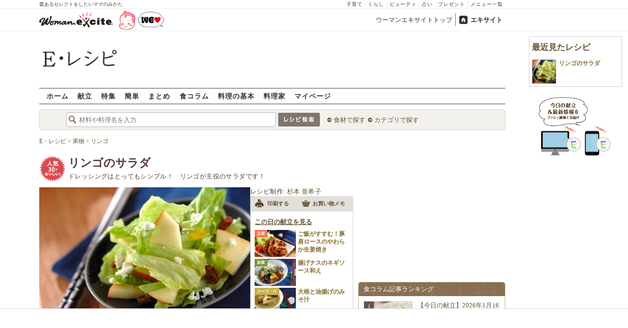

--- FILE ---
content_type: text/html; charset=UTF-8
request_url: https://erecipe.woman.excite.co.jp/detail/3f3a453cf2c71d452a0a873b12ce2211.html
body_size: 24586
content:
<!DOCTYPE html PUBLIC "-//W3C//DTD XHTML 1.0 Transitional//EN" "http://www.w3.org/TR/xhtml1/DTD/xhtml1-transitional.dtd">
<html xmlns="http://www.w3.org/1999/xhtml" xml:lang="ja" lang="ja" dir="ltr" xmlns:og="http://ogp.me/ns#" xmlns:fb="http://ogp.me/ns/fb#">
<head>
<link rel="preconnect" href="https://stats.g.doubleclick.net">
<link rel="preconnect" href="https://www.googletagmanager.com">
<link rel="preconnect" href="https://www.google.co.jp">
<link rel="preconnect" href="https://www.google.com">
<link rel="preconnect" href="https://analytics.google.com">
<link rel="preconnect" href="https://s.eximg.jp">
<link rel="preconnect" href="https://imgc.eximg.jp">
<link rel="preconnect" href="https://image.excite.co.jp">
<link rel="preconnect" href="https://flux-cdn.com">
<link rel="preconnect" href="https://www.googletagservices.com">
<meta name="google-site-verification" content="V7by7hcwM4fu5AcYgTDt9_fq2EihTK9dYWayTLEoVzQ" />
<meta name="viewport" content="width=device-width, initial-scale=1, viewport-fit=cover" />
<meta name="y_key" content="3ae18c7f723aee62">
<meta name="verify-v1" content="E6m2/JdTcAsWbl/Rs6LcHA+4NG2iKwN6s5MPvITMN+M=" />
<meta http-equiv="Content-Type" content="text/html; charset=UTF-8" />
<title>リンゴのサラダ（副菜）レシピ・作り方 - E・レシピ</title>
<meta name="description" content="ドレッシングはとってもシンプル！　リンゴが主役のサラダです！リンゴのサラダ/杉本 亜希子のレシピ。[洋食/サラダ]のレシピです。" />
<meta name="recipeCuisine" content="洋食" />
<meta name="recipeCategory" content="副菜" />
<meta name="keywords" content="リンゴのサラダ,杉本 亜希子,リンゴ,レシピ,作り方,簡単,おいしい,E・レシピ" />
<meta name="referrer" content="unsafe-url">
<meta property="fb:app_id" content="181133748713176">
<meta property="fb:pages" content="180154608775002" />
<meta name="contents-type" content="recipe">
<meta name="contents-category" content="erecipe-洋食 erecipe-サラダ">
<meta name="contents-tag" content="erecipe-リンゴ">
<meta property="og:title" content="リンゴのサラダ（副菜）レシピ・作り方 - E・レシピ" />
<meta property="og:type" content="article" />
<meta property="og:image" content="https://image.excite.co.jp/jp/erecipe/recipe_thumb/3/f/3f3a453cf2c71d452a0a873b12ce2211/h/800/c815e88a68cbb8b91232a190528c78d4.jpeg" />
<meta property="og:url" content="https://erecipe.woman.excite.co.jp/detail/3f3a453cf2c71d452a0a873b12ce2211.html" />
<meta property="og:site_name" content="E・レシピ" />
<meta property="og:description" content="ドレッシングはとってもシンプル！　リンゴが主役のサラダです！リンゴのサラダ/杉本 亜希子のレシピ。[洋食/サラダ]のレシピです。" />
<meta name="twitter:card" content="summary_large_image">
<meta name="twitter:site" content="@Erecipe">
<meta name="twitter:title" content="リンゴのサラダ（副菜）レシピ・作り方 - E・レシピ">
<meta name="twitter:description" content="ドレッシングはとってもシンプル！　リンゴが主役のサラダです！リンゴのサラダ/杉本 亜希子のレシピ。[洋食/サラダ]のレシピです。">
<meta name="twitter:image" content="https://image.excite.co.jp/jp/erecipe/recipe_thumb/3/f/3f3a453cf2c71d452a0a873b12ce2211/h/800/c815e88a68cbb8b91232a190528c78d4.jpeg">
<meta name="p:domain_verify" content="07b2bf0e60cd291657fd0c8c80b08bf9" />
<link media="screen" href="https://image.excite.co.jp/jp/erecipe/css/main.min.css?1751966750" rel="stylesheet" type="text/css">
<link media="screen" href="//image.excite.co.jp/jp/erecipe/css/jquery-ui-1.10.3.custom.min.css" rel="stylesheet" type="text/css">
<script type="application/ld+json">
                {"@context":"http://schema.org","@type":"Recipe","mainEntityOfPage":"https://erecipe.woman.excite.co.jp/detail/3f3a453cf2c71d452a0a873b12ce2211.html","name":"リンゴのサラダ(副菜)","image":{"@type":"ImageObject","url":"https://image.excite.co.jp/jp/erecipe/recipe_thumb/3/f/3f3a453cf2c71d452a0a873b12ce2211/h/800/c815e88a68cbb8b91232a190528c78d4.jpeg","width":800,"height":529},"datePublished":"2019-04-19","dateModified":"2019-04-19","recipeYield":"2人分","recipeIngredient":["リンゴ 1/4個","レタス 1/4個","カッテージチーズ 大さじ2","レーズン 小さじ1.5","オリーブ油 小さじ4","リンゴ酢 小さじ2","塩コショウ 少々"],"recipeInstructions":"下準備1. リンゴは皮ごときれいに洗い、芯を取って食べやすい大きさに切る、分量外の塩水にサッと放ち、ザルに上げる。 下準備2. レタスは食べやすい大きさにちぎって冷水に放ち、シャキッとさせる。 下準備3. レーズンはぬるま湯につけ、柔らかくなったら水気をきる。 下準備4. ＜ドレッシング＞の材料を混ぜ合わせる。 作り方1. 器にリンゴ、レタスを盛り、カッテージチーズ、レーズンを散らし、＜ドレッシング＞をかける。","publisher":{"@type":"Organization","name":"E・レシピ","logo":{"@type":"ImageObject","url":"https://image.excite.co.jp/jp/erecipe/erecipe_amp_h60.png","width":284,"height":60}},"keywords":"リンゴのサラダ,杉本 亜希子,リンゴ,レシピ,作り方,簡単,おいしい,E・レシピ","description":"ドレッシングはとってもシンプル！　リンゴが主役のサラダです！","author":{"@type":"Person","name":"杉本 亜希子","jobTitle":"管理栄養士、料理家","description":"管理栄養士、フードコーディネーター認定を取得。食材や調味料の組み合わせを考えながら、手軽で栄養も考慮した料理が得意。","image":"https://image.excite.co.jp/jp/erecipe/creator/5c5c48f011e170c66238319ef6e5c421.jpeg"},"cookTime":"PT15M","totalTime":"PT15M","nutrition":{"@type":"NutritionInformation","calories":"164 kcal"},"recipeCategory":"副菜","recipeCuisine":"洋食","cookingMethod":"切る","commentCount":"1","comment":[{"@type":"Comment","author":{"@type":"Person","name":"たまてばこ"},"description":"ドレッシングが簡単、美味しい！少し多めに瓶で作っていいかも。リンゴサラダには合うし、ブロッコリーにも合いそうな味ですね。ありがとうございます。","datePublished":"2017-08-13","dateModified":"2017-08-13","upvoteCount":"2","image":"https://s.eximg.jp/erecipe/reviews/201708/14/20170814122759_688091.jpeg"}]}
            </script>
<link rel="manifest" href="/manifest.json"/>
<script async type="text/javascript" src="/app.js?1751966750"></script>
<script>
var googletag = googletag || {};
googletag.cmd = googletag.cmd || [];
</script>
<script src="https://image.excite.co.jp/jp/ox/gpt/display/pc/erecipe/pc_erecipe_interstitial.js"></script>
<script src="//image.excite.co.jp/jp/ox/gpt/pc_erecipe.js"></script>
<link rel="stylesheet" href="https://image.excite.co.jp/jp/ox/gpt/erecipe.css">
<script type="text/javascript">
                    var bear_loading = new Array("loading", "<img src=https://image.excite.co.jp/jp/erecipe/bear/image/loading.gif>");
                    var bear_sign = new Array("<span style='color:red; font-size:10px'>*</span>");
                </script>
<link rel="shortcut icon" href="https://image.excite.co.jp/jp/recipe/pc/favicon/favicon.ico" />
<link rel="alternate" media="only screen and (max-width: 640px)" href="https://erecipe.woman.excite.co.jp/sp/detail/3f3a453cf2c71d452a0a873b12ce2211.html" />
<style type="text/css">
.ad-aside-billboard,
.ad-aside-rectangle {
margin: 10px 0;
text-align: center;
display: flex;
justify-content: space-evenly;
align-items: center;
}
.ad-aside-billboard {
height: 180px;
min-height: 180px;
}
.ad-aside-rectangle {
min-height: 280px;
}
.ad-aside_other_infeed {
min-height: 102px;
margin-bottom: 20px;
}
.ad-aside_newrecipe_infeed,
.ad-aside_newcolumn_infeed {
display: flex;
align-items: center;
min-height: 84px;
background: url(https://s.eximg.jp/woman/jp/woman/img/common/noad.png) center center/15% auto no-repeat;
}
.ad-aside_newrecipe_infeed > div,
.ad-aside_newcolumn_infeed > div {
width: 100%;
}
.ad-aside_newcolumn_infeed,
.ad-aside_newrecipe_infeed {
margin-bottom: var(--def-space);
}
.gpt_pc_erecipe_mainecolumn_rec_wrap {
display: flex;
justify-content: space-evenly;
width: 100%;
}
#gpt_pc_erecipe_overlay {
display: none;
position: fixed;
bottom: 0;
left: 0;
right: 0;
z-index: 100;
overflow: hidden;
background-color: #fff;
border-top: 1px solid #d6dee5;
width: 100%;
height: 90px;
}
#aniBox {
max-height: 280px;
}
</style>
<link rel="canonical" href="https://erecipe.woman.excite.co.jp/detail/3f3a453cf2c71d452a0a873b12ce2211.html" />
<script>(function(w,d,s,l,i){w[l]=w[l]||[];w[l].push({'gtm.start':
new Date().getTime(),event:'gtm.js'});var f=d.getElementsByTagName(s)[0],
j=d.createElement(s),dl=l!='dataLayer'?'&l='+l:'';j.async=true;j.src=
'https://www.googletagmanager.com/gtm.js?id='+i+dl;f.parentNode.insertBefore(j,f);
})(window,document,'script','dataLayer','GTM-T6RBMCD');</script>
<script async src="https://www.googletagmanager.com/gtag/js?id=G-EMKETDG1HE"></script>
<script>
window.dataLayer = window.dataLayer || [];
function gtag(){dataLayer.push(arguments);}
gtag('js', new Date());
var ga4Params = {
'user_status': 'Eレシピ/未ログイン',
'recipe_genre': '洋食',
'recipe_subgenre': 'サラダ',
'page_cagetgory': '献立',
'page_date': '2019-04-19',
};
var pathnameMatch = location.pathname.match('^(?:\/sp)?(/[a-zA-Z\-_]*/)');
ga4Params.content_group = pathnameMatch !== null && pathnameMatch[1] !== null ? pathnameMatch[1] : '/';
gtag('config', 'G-EMKETDG1HE', ga4Params);
var sendEvent = function (category, action, label) {
gtag('event', action, {'event_category': category, 'event_label': label});
};
var logEvent = function (eventName, eventParams) {
gtag('event', eventName, eventParams);
};
var sendImpression = function (category, action, label) {
if (category === undefined || action === undefined || label === undefined) {
return;
}
gtag('event', action, {'event_category': category, 'event_label': label, 'non_interaction': true});
};
</script>
</head>
<body>
<noscript><iframe src="https://www.googletagmanager.com/ns.html?id=GTM-T6RBMCD"
height="0" width="0" style="display:none;visibility:hidden"></iframe></noscript>
<!--wrap-->
<div id="wrap">
<div id="headerwrapper">
<div id="header_line">
<div class="header_inner_width">
<span>愛あるセレクトをしたいママのみかた</span>
<ul id="service_link">
<li><a href="https://woman.excite.co.jp/child/" onclick="sendEvent('PC_Header', 'Upperlinks', '子育て');">子育て</a></li>
<li><a href="https://woman.excite.co.jp/lifestyle/" onclick="sendEvent('PC_Header', 'Upperlinks', 'くらし');">くらし</a></li>
<li><a href="https://woman.excite.co.jp/beauty/" onclick="sendEvent('PC_Header', 'Upperlinks', 'ビューティ');">ビューティ</a></li>
<li><a href="https://fortune.woman.excite.co.jp" onclick="sendEvent('PC_Header', 'Upperlinks', '占い');">占い</a></li>
<li><a href="https://woman.excite.co.jp/present/" onclick="sendEvent('PC_Header', 'Upperlinks', 'プレゼント');">プレゼント</a></li>
<li><a href="https://woman.excite.co.jp/sitemap/" onclick="sendEvent('PC_Header', 'Upperlinks', 'メニュー一覧');">メニュー一覧</a></li>
</ul>
</div>
</div>
<div id="header">
<div id="common_header">
<a href="https://woman.excite.co.jp/" id="logo"><img src="//image.excite.co.jp/jp/woman/110829/header/header_logo_content.gif" alt="ウーマンエキサイト - woman.excite -" width="150" border="0" class=""></a><a href="https://woman.excite.co.jp/welovebaby/" style="display:block;position:absolute;left:160px;top:3px" onclick="sendEvent('PC_Header', 'WeLove_Logo', 'Link');"><img src="//s.eximg.jp/woman/jp/welove/img/welove_link.png" alt="「WEラブ赤ちゃん」プロジェクト" height="40px"></a>
<ul id="exControl">
<li><a href="https://woman.excite.co.jp/">ウーマンエキサイトトップ</a></li>
<li class="home"><a href="https://www.excite.co.jp">エキサイト</a></li>
</ul>
</div>
</div>
</div>            </div>
<div id="subservicelogo_wrap">
<a href="/" class="serviceLogo"><img src="https://image.excite.co.jp/jp/erecipe/erecipe_2016.png" alt="Ｅ・レシピ" height="34" /></a>
<div class="fR">
<div id="gpt_pc_erecipe_banner">
</div>
</div>
</div>
<div id="subnavi" class="ovH">
<ul>
<li><a href="/" >ホーム</a></li>
<li>
<a href="/menu/" >献立</a>
</li>
<li>
<a href="/features/" >特集</a>
</li>
<li>
<a href="/easy/" >簡単</a>
</li>
<li>
<a href="/matome/" >まとめ</a>
</li>
<li>
<a href="/article/" >食コラム</a>
</li>
<li>
<a href="/basic/" >料理の基本</a>
</li>
<li>
<a href="/profile/" >料理家</a>
</li>
<li>
<a href="/my/" >マイページ</a>
</li>
</ul>
</div>
<!--search_sub-->
<div id="search_sub_wrap">
<div id="search_sub" >
<div class="srcbox">
<div class="fL">
<form action="/search/" method="get" name="headerForm" onSubmit="return searchRecipeHeaderForm(document.headerForm, document.form);">
<input type="text" id="header_search_word" name="word"  placeholder="材料や料理名を入力" class="search_word" autocomplete="off">
<input name="submit" value="レシピ検索" type="image" src="https://image.excite.co.jp/jp/erecipe/search_btn_amu.png" />
</form>
</div>
<div class="fL">
<ul id="sch_inner">
<li><a href="/food/" onclick="sendEvent('common', 'searchbox', 'material');">食材で探す</a></li>
<li><a href="/category/" onclick="sendEvent('common', 'searchbox', 'conditions');">カテゴリで探す</a></li>
</ul>
</div>
</div>
</div>
</div>
<div id="content">
<script type="text/javascript">
<!--
function bbg(t, s){
if(s){
t.style.backgroundColor = '#FFDFAD';
}else{
t.style.backgroundColor = '#FFF';
}
}
// -->
</script>
<!--main-->
<div id="main">
<!--recipe_detail-->
<div id="recipe_detail">
<div id="bread_box">
<div id="bread">
<ol itemscope itemtype="https://schema.org/BreadcrumbList">
<li itemprop="itemListElement" itemscope itemtype="https://schema.org/ListItem">
<a itemprop="item" href="/">
<span itemprop="name">E・レシピ</span>
</a>
<meta itemprop="position" content="1"/>
&gt;         </li>
<li itemprop="itemListElement" itemscope itemtype="https://schema.org/ListItem">
<a itemprop="item" href="/tag-group/fruits/">
<span itemprop="name">果物</span>
</a>
<meta itemprop="position" content="2"/>
&gt;         </li>
<li itemprop="itemListElement" itemscope itemtype="https://schema.org/ListItem">
<a itemprop="item" href="/tag/apple/">
<span itemprop="name">リンゴ</span>
</a>
<meta itemprop="position" content="3"/>
</li>
</ol>        </div>
</div>
<!--hrecipe-->
<div>
<div id="detail-title">
<div class="detail-title__oishiilevel">
<span id="oishii500" class="oishiilv ov500 sprite mR5" style="display: none;">殿堂 500+ おいしい！</span>
<span id="oishii100" class="oishiilv ov100 sprite mR5" style="display: none;">絶品 100+ おいしい！</span>
<span id="oishii30" class="oishiilv ov30 sprite mR5" style="display: block;">人気 30+ おいしい！</span>
<span id="oishii10" class="oishiilv ov10 sprite mR5" style="display: none;">太鼓判 10+ おいしい！</span>
</div>
<div>          
<h1 class="detail-title__title">リンゴのサラダ</h1>
<p>
ドレッシングはとってもシンプル！　リンゴが主役のサラダです！
</p>
</div>
</div>
<!--view-->
<div id="detail-main-infomatioin">
<a href="/detail/process/3f3a453cf2c71d452a0a873b12ce2211" onclick="sendEvent('detail','mainImage','thmbnail');" class="dispbl alpha">
<div class="inner posrltv detail-main-infomatioin__imagebox">
<img class="lazy detail-main-infomatioin__image" src="https://image.excite.co.jp/jp/erecipe/place-hold.gif" data-src="https://imgc.eximg.jp/i=https%253A%252F%252Fimage.excite.co.jp%252Fjp%252Ferecipe%252Frecipe_thumb%252F3%252Ff%252F3f3a453cf2c71d452a0a873b12ce2211%252Fh%252F800%252Fc815e88a68cbb8b91232a190528c78d4.jpeg&small=430&quality=0&type=jpeg" alt="リンゴのサラダ" border="0">
<ul class="detail-main-infomatioin__recipesubinfomation">
<li class="detail-main-infomatioin__recipesubinfomation-item--time">
<svg width="48" height="48" viewBox="0 0 48 48" fill="none" xmlns="http://www.w3.org/2000/svg" class="icon-time">
<g clip-path="url(#clip0_4020_7783)">
<path d="M22.1299 10.4805V25.1405H25.3099V25.1292H37.5597V21.9492H25.3099V10.4805H22.1299Z" fill="#ffffff"/>
<path fill-rule="evenodd" clip-rule="evenodd" d="M23.6302 8.45386e-06C18.9496 0.00594123 14.3758 1.39945 10.487 4.00439C6.59826 6.60933 3.5691 10.3087 1.78246 14.635C-0.00416863 18.9612 -0.468052 23.72 0.449456 28.3098C1.36696 32.8997 3.62467 37.1144 6.93717 40.4213C10.2497 43.7282 14.4682 45.9788 19.0596 46.8886C23.651 47.7983 28.409 47.3264 32.7322 45.5325C37.0554 43.7385 40.7497 40.7031 43.3481 36.8099C45.9464 32.9168 47.3322 28.3406 47.3302 23.66C47.3276 20.5503 46.7125 17.4716 45.5201 14.5996C44.3276 11.7276 42.5811 9.1186 40.3804 6.92156C38.1796 4.72453 35.5677 2.98249 32.6937 1.79488C29.8197 0.60728 26.7399 -0.00261909 23.6302 8.45386e-06ZM24.4599 41.1489V43.6428C27.5382 43.5151 30.5228 42.679 33.1917 41.2265L32.8699 40.6684C33.045 40.5724 33.2169 40.47 33.3874 40.3685C33.5188 40.2902 33.6493 40.2124 33.7799 40.1384L34.1031 40.6989C35.4246 39.8866 36.6575 38.917 37.7724 37.8021C38.895 36.6795 39.8704 35.4371 40.6862 34.105L40.1199 33.7784C40.3099 33.4784 40.4999 33.1484 40.6499 32.8684L41.2123 33.1928C42.66 30.5223 43.4913 27.5371 43.6143 24.4589H41.1099V22.8689H43.6146C43.4934 19.8064 42.6701 16.8173 41.2142 14.1308L40.6499 14.4584C40.5037 14.1832 40.3427 13.9302 40.1796 13.6739C40.1531 13.6322 40.1265 13.5904 40.0999 13.5484L40.6831 13.2102C40.5465 12.9872 40.4053 12.7666 40.2596 12.5486C38.6467 10.1347 36.535 8.11158 34.0807 6.60747L33.7399 7.19844C33.6332 7.13443 33.5265 7.06788 33.4194 7.00106C33.2252 6.87998 33.0296 6.75798 32.8299 6.64844L33.1615 6.07719C32.5535 5.74761 31.9269 5.44876 31.2839 5.18241C29.1038 4.27938 26.7931 3.7741 24.4599 3.67721V6.21892H22.8699V3.67444C21.8191 3.71441 20.7687 3.83738 19.7284 4.04429C17.7566 4.43652 15.8663 5.12148 14.1168 6.06753L14.4499 6.64844C14.2582 6.75356 14.0742 6.87015 13.8907 6.98639C13.7774 7.05813 13.6644 7.12974 13.5499 7.19844L13.2 6.59514C11.8585 7.41506 10.6115 8.3945 9.48811 9.51786C8.37251 10.6335 7.39886 11.871 6.58242 13.2019L7.17988 13.5484C7.11694 13.6533 7.05155 13.757 6.98585 13.8612C6.86368 14.0549 6.74044 14.2503 6.62988 14.4584L6.04999 14.124C5.09762 15.8798 4.40845 17.7778 4.01453 19.7582C3.80964 20.7883 3.68706 21.8284 3.64588 22.8689H6.17988V23.6589C6.17988 23.8102 6.18931 23.9458 6.19935 24.0904C6.20723 24.2038 6.21549 24.3226 6.21988 24.4589H3.6462C3.73991 26.8026 4.24565 29.124 5.15265 31.3137C5.41941 31.9577 5.71877 32.5852 6.04895 33.1941L6.60988 32.8684C6.71943 33.0682 6.84143 33.2638 6.96251 33.4579C7.02933 33.5651 7.09587 33.6718 7.15988 33.7784L6.57939 34.1132C8.08334 36.5663 10.1058 38.6771 12.5188 40.2894C12.7448 40.4403 12.9734 40.5865 13.2046 40.7277L13.5499 40.1284C13.5988 40.1594 13.6474 40.1904 13.6959 40.2212C13.9449 40.3798 14.1904 40.5361 14.4499 40.6784L14.1198 41.2541C16.8104 42.7085 19.8038 43.5289 22.8699 43.6455V41.1489H24.4599Z" fill="#ffffff"/>
</g>
<defs>
<clipPath id="clip0_4020_7783">
<rect width="47.33" height="47.33" fill="white"/>
</clipPath>
</defs>
</svg>
<span>
<time>15分</time>
</span>
</li>
<li class="detail-main-infomatioin__recipesubinfomation-item--kcal">
<svg width="38" height="49" viewBox="0 0 38 49" fill="none" xmlns="http://www.w3.org/2000/svg" class="icon-kcal">
<g clip-path="url(#clip0_4020_7784)">
<path d="M29.9904 11.6303C30.8636 12.9969 31.3188 14.5887 31.3004 16.2103C31.2204 17.4603 30.6504 18.2803 29.5804 18.1003C27.3804 17.7303 26.3704 16.1803 24.6304 12.2403C24.2204 11.3203 23.7703 10.2403 23.2603 9.07031C20.5504 2.74031 17.3804 0.0703125 17.3804 0.0703125C19.7304 6.34031 16.3104 8.87031 10.3804 13.2603C5.38036 17.0603 0.0303543 22.6403 0.0303543 29.9603C0.0168423 34.5502 1.69726 38.9836 4.74968 42.4114C7.80211 45.8392 12.0119 48.0203 16.5726 48.5368C21.1334 49.0533 25.7243 47.8689 29.466 45.2106C33.2077 42.5523 35.8371 38.6069 36.8504 34.1303C36.937 33.757 37.017 33.387 37.0904 33.0203C37.0904 32.7503 37.1804 32.4703 37.2104 32.2003L37.2704 31.7803C38.1104 24.0703 34.2703 16.3403 30.1503 11.5403C29.8903 11.2103 29.5804 10.9303 29.9904 11.6303ZM18.6803 44.3703C15.6454 44.3703 12.7345 43.1653 10.5875 41.0202C8.44051 38.8751 7.233 35.9653 7.23035 32.9303C7.23035 26.6103 18.7903 21.9303 18.7903 19.7603C18.7903 21.9003 30.1203 26.6103 30.1203 32.9303C30.1124 35.9592 28.9036 38.8613 26.7591 41.0002C24.6145 43.1392 21.7092 44.3403 18.6803 44.3403V44.3703Z" fill="#ffffff"/>
</g>
<defs>
<clipPath id="clip0_4020_7784">
<rect width="37.36" height="48.55" fill="white"/>
</clipPath>
</defs>
</svg> 
164Kcal
</li>
</ul>
</div>
</a>
<div id="recipeinfo">
<p>
<span>レシピ制作:</span>
<a href="/profile/sugimoto/">杉本 亜希子</a>
</p>
<ul class="tools fs11">
<li>
<a onclick="sendEvent('detail', 'navi_bt', 'print');" href="print/3f3a453cf2c71d452a0a873b12ce2211.html"
class="btn" target="_blank" rel="nofollow">
<span class="print sprite recipeicons fl">印刷する</span>
<span class="pL5">印刷する</span>
</a>
</li>
<li>
<a onclick="sendEvent('detail', 'navi_bt', 'memo');" href="/shopping/?recipe_id[]=3f3a453cf2c71d452a0a873b12ce2211" class="btn" target="_blank" rel="nofollow">
<span class="memo sprite recipeicons fl">メモ</span>
お買い物メモ
</a>
</li>
</ul>            <div id="rltrcp" class="brdrbox p5">
<a onclick="sendEvent('detail', 'menu', 'more');"
href="/menu/20230422/">
<h2 class="title_s remark mT5">この日の献立を見る</h2>
</a>
<ul>
<li class="rcpnm">
<a onclick="sendEvent('detail', 'menu', 'ご飯がすすむ！豚肩ロースのやわらか生姜焼き');"
href="/detail/baadeb2c16d3c713dd3ac5ffdbe539b6.html"
class="imgBox recipename">
<span class="thmb"><img src="https://image.excite.co.jp/jp/erecipe/place-hold.gif"
data-src="https://image.excite.co.jp/feed/erecipe/recipe/b/a/baadeb2c16d3c713dd3ac5ffdbe539b6/180/f9b9ad91b9f899b991f97a32f69171dd.jpeg"
width="100" class="dailyMenuRecipe lazy"
alt="ご飯がすすむ！豚肩ロースのやわらか生姜焼き"/></span>
<span class="category recipetype_02">主菜</span>
<span class="rcpnm">ご飯がすすむ！豚肩ロースのやわらか生姜焼き</span>
</a>
</li>
<li class="rcpnm">
<a onclick="sendEvent('detail', 'menu', '揚げナスのネギソース和え');"
href="/detail/d8fa0fc6a5e35fe428c37fd0c36310b4.html"
class="imgBox recipename">
<span class="thmb"><img src="https://image.excite.co.jp/jp/erecipe/place-hold.gif"
data-src="https://image.excite.co.jp/feed/erecipe/recipe/d/8/d8fa0fc6a5e35fe428c37fd0c36310b4/180/77fa95a9da1809dc7aeaaa2413452b97.jpeg"
width="100" class="dailyMenuRecipe lazy"
alt="揚げナスのネギソース和え"/></span>
<span class="category recipetype_03">副菜</span>
<span class="rcpnm">揚げナスのネギソース和え</span>
</a>
</li>
<li class="rcpnm">
<a onclick="sendEvent('detail', 'menu', '大根と油揚げのみそ汁');"
href="/detail/13f688b0bdd6684704375e406432ed67.html"
class="imgBox recipename">
<span class="thmb"><img src="https://image.excite.co.jp/jp/erecipe/place-hold.gif"
data-src="https://image.excite.co.jp/feed/erecipe/recipe/1/3/13f688b0bdd6684704375e406432ed67/180/e3f8ff6612ad3e8ebaa9f901103dc4f7.jpeg"
width="100" class="dailyMenuRecipe lazy"
alt="大根と油揚げのみそ汁"/></span>
<span class="category recipetype_04">スープ・汁</span>
<span class="rcpnm">大根と油揚げのみそ汁</span>
</a>
</li>
</ul>
</div>
</div>
</div><!--view-->
<ul class="detail-recipebookmarktools__list">
<li class="detail-recipebookmarktools__button">
<div id="oishiibox">
<a onclick="sendEvent('detail', 'navi_bt', 'deliciousButton'); setDelicious('3f3a453cf2c71d452a0a873b12ce2211', true);" href="javascript:void(0);" class="detail-recipebookmarktools__link--oishii">おいしい！(45)</a>
</div>
</li>
<li class="detail-recipebookmarktools__button">
<a href="#reviewbox" class="reverse detail-recipebookmarktools__link--comment" onclick="sendEvent('Pc_Detail', 'top_reviewlink');">
<svg width="18" height="15" viewBox="0 0 18 15" fill="none" xmlns="http://www.w3.org/2000/svg">
<path fill-rule="evenodd" clip-rule="evenodd" d="M2.84211 12.1875L3.35561 10.9171C3.16972 10.725 2.99914 10.523 2.84529 10.3125C2.24074 9.48514 1.89474 8.52456 1.89474 7.5C1.89474 4.3934 5.07587 1.875 9 1.875C12.9241 1.875 16.1053 4.3934 16.1053 7.5C16.1053 10.6066 12.9241 13.125 9 13.125C7.54728 13.125 6.19639 12.7799 5.07103 12.1875H2.84211ZM4.62637 14.0625C5.93328 14.6656 7.42822 15 9 15C13.5542 15 18 12.0109 18 7.5C18 2.98905 13.5542 0 9 0C4.44583 0 0 2.98905 0 7.5C0 8.8871 0.447171 10.1595 1.18606 11.2359L0.0435167 14.0625H4.62637Z" fill="#80766B"/>
</svg>              コメント1件
</a>
</li>
<li class="detail-recipebookmarktools__item">
<div class="detail-recipebookmarktools__button">
<a onclick="sendEvent('detail', 'navi_bt', 'favorite'); LoginBox.show('bookmark', 'リンゴのサラダ'); return false;" href="/my/bookmark/w/?recipe_id=3f3a453cf2c71d452a0a873b12ce2211" class="btn detail-recipebookmarktools__link--bookmark" rel="nofollow">
レシピ保存
</a>
</div>
<div id="favorite-balloon" class="popboxtop posrltv">
レシピを保存<br>しませんか？
<a href="#" onclick="removeBallon('3f3a453cf2c71d452a0a873b12ce2211'); return false;" class="ballonclose_btn blanc tac posabsl">×</a>
</div>
<script>
var recipeId = '3f3a453cf2c71d452a0a873b12ce2211';
</script>
</li>
</ul>
<div id="ph_ing" style="width: 250px;" class="fl mR10">
<div class="clear brdrbox p10">
<strong class="tit fl bigger mB10">材料
<span class="yield">
&nbsp;（
<span class="smaller">
2
人分
</span>
）
</span>
</strong>
<p class="bd">
<div class="mate "><div><span class="reverse"><a href="/food/fruit/kudamono/344/" title="リンゴ" class="name"><h2 class="dispin"><b>リンゴ</b></h2></a><span class="amount fR ">1/4個</span></span></div></div>
<div class="mate "><div><span class="reverse"><a href="/food/vegetable/yasai/187/" title="レタス" class="name"><h2 class="dispin">レタス</h2></a><span class="amount fR ">1/4個</span></span></div></div>
<div class="mate "><div><span class="reverse"><a href="/food/egg_milk/cheese/536/" title="カッテージチーズ" class="name"><h2 class="dispin">カッテージチーズ</h2></a><span class="amount fR ">大さじ2</span></span></div></div>
<div class="mate "><div><span class="reverse"><a href="/food/fruit/p_kudamono/518/" title="レーズン" class="name"><h2 class="dispin">レーズン</h2></a><span class="amount fR ">小さじ1.5</span></span></div></div>
<p class="subtit">&lt;ドレッシング&gt;</p><div class="mate "><div><span class="reverse">&nbsp;&nbsp;<a href="/food/flavoring/fat_oil/494/" title="オリーブ油" class="name"><h2 class="dispin">オリーブ油</h2></a><span class="amount fR amount_indent">小さじ4</span></span></div></div>
<div class="mate "><div><span class="reverse">&nbsp;&nbsp;<a href="/food/flavoring/seasoning/861/" title="リンゴ酢" class="name"><h2 class="dispin">リンゴ酢</h2></a><span class="amount fR amount_indent">小さじ2</span></span></div></div>
<div class="mate last"><div><span class="reverse">&nbsp;&nbsp;<a href="/food/flavoring/seasoning/553/" title="塩コショウ" class="name"><h2 class="dispin">塩コショウ</h2></a><span class="amount fR amount_indent">少々</span></span></div></div>
</p>
</div>
<div class="reverse mB10">
<dl class="mT5 clear">
<dt class="fl">ジャンル：</dt>
<dd><a href="/genre/01/02/" class="tag">洋食</a> / <a href="/genre/01/02/007/" class="tag">サラダ</a></dd>
<dt class="fl clear">種別：</dt>
<dd><a href="/search/?recipe_type_id=03" class="tag">副菜</a></dd>
<dt class="fl clear">公開日：</dt>
<dd>2019/04/19</dd>
<dt class="fl clear">更新日：</dt>
<dd>2019/04/22</dd>
</dl>
</div>
</div>
<!--recipe_process-->
<div class="ovH">
<div id="howto_pre" class="brdrbox ovH">
<div class="bd p10 clear">
<h2 class="tit fl bigger mB5 remark mL10">下準備</h2>
<ul class="steplist clear">
<li>
<div class="fR">
<a href="/detail/process/3f3a453cf2c71d452a0a873b12ce2211/1/" onclick="sendEvent('detail','preliminary','thmbnail');" class="dispbl posrltv alpha">
<img src="https://image.excite.co.jp/jp/erecipe/place-hold.gif" data-src="https://imgc.eximg.jp/i=https%253A%252F%252Fimage.excite.co.jp%252Fjp%252Ferecipe%252Frecipe_thumb%252F3%252Ff%252F3f3a453cf2c71d452a0a873b12ce2211%252Fprocess%252F0%252F1%252F1%252Fh%252F800%252F794931d507e2d994f4dd4449582e62d8.jpeg&small=165&quality=70&type=jpeg" alt="リンゴのサラダの下準備1" width="165" class="thmb dispbl lazy">
<span class="zoomicon recipeicons sprite dispbl posabsl"></span>
</a>
</div>
<div class="check ovH">
<p class="ovH">
リンゴは皮ごときれいに洗い、芯を取って食べやすい大きさに切る、分量外の塩水にサッと放ち、ザルに上げる。
</p>
</div>
</li>
<li>
<div class="check_nothmb ovH">
<p class="ovH">
レタスは食べやすい大きさにちぎって冷水に放ち、シャキッとさせる。
</p>
</div>
</li>
<li>
<div class="check_nothmb ovH">
<p class="ovH">
レーズンはぬるま湯につけ、柔らかくなったら水気をきる。
</p>
</div>
</li>
<li>
<div class="check_nothmb ovH">
<p class="ovH">
＜ドレッシング＞の材料を混ぜ合わせる。
</p>
</div>
</li>
</ul>
</div>
</div>
<div id="instrListBox" class="brdrbox mT10">
<h2 class="tit fl bigger mB5 remark">作り方</h2>
<ol id="instrList" class="steplist">
<li class="clear last">
<div class="images fR">
<a href="/detail/process/3f3a453cf2c71d452a0a873b12ce2211/5/" onclick="sendEvent('detail','process','thmbnail');" class="dispbl posrltv alpha">
<img src="https://image.excite.co.jp/jp/erecipe/place-hold.gif" data-src="https://imgc.eximg.jp/i=https%253A%252F%252Fimage.excite.co.jp%252Fjp%252Ferecipe%252Frecipe_thumb%252F3%252Ff%252F3f3a453cf2c71d452a0a873b12ce2211%252Fprocess%252F1%252F1%252F1%252Fh%252F800%252F33ba5842d19cb8ba913080d75235e166.jpeg&small=165&quality=70&type=jpeg" alt="リンゴのサラダの作り方5" class="thmb lazy">
<span class="zoomicon recipeicons sprite dispbl posabsl posbtmright"></span>
</a>
</div>
<div class="withImg">
<span class="numball fl">1</span>
<p class="ovH">
器にリンゴ、レタスを盛り、カッテージチーズ、レーズンを散らし、＜ドレッシング＞をかける。
</p>
</div>
</li>
</ol>
</div>    </div>
</div>
<div class="socialModule socialModule-text">
<span class="xBtn smBtn">
<a href="http://x.com/share?count=horizontal&original_referer=https%3A%2F%2Ferecipe.woman.excite.co.jp%2Fdetail%2F3f3a453cf2c71d452a0a873b12ce2211.html&text=%E3%83%AA%E3%83%B3%E3%82%B4%E3%81%AE%E3%82%B5%E3%83%A9%E3%83%80%EF%BC%88%E5%89%AF%E8%8F%9C%EF%BC%89%E3%83%AC%E3%82%B7%E3%83%94%E3%83%BB%E4%BD%9C%E3%82%8A%E6%96%B9+-+E%E3%83%BB%E3%83%AC%E3%82%B7%E3%83%94&url=https%3A%2F%2Ferecipe.woman.excite.co.jp%2Fdetail%2F3f3a453cf2c71d452a0a873b12ce2211.html&via=Erecipe" onclick="sendEvent('socialBtn', 'x', 'リンゴのサラダ（副菜）レシピ・作り方 - E・レシピ'); return false;">
<span class="smTxt">
<svg width="21" height="22" viewBox="0 0 21 22" fill="none" xmlns="http://www.w3.org/2000/svg">
<g clip-path="url(#clip0_281_114)">
<path d="M12.4978 9.31543L20.3156 0H18.463L11.675 8.08857L6.25328 0H0L8.19858 12.2313L0 22H1.85273L9.02125 13.4583L14.7469 22H21.0002L12.4976 9.31543H12.4982H12.4978ZM9.9603 12.3389L9.12958 11.121L2.52018 1.42957H5.36568L10.6997 9.25085L11.5304 10.4687L18.4639 20.6352H15.6184L9.96048 12.3392V12.3387L9.9603 12.3389Z" fill="white"/>
</g>
<defs>
<clipPath id="clip0_281_114">
<rect width="21" height="22" fill="white"/>
</clipPath>
</defs>
</svg>        Xで教える
</span>
</a>
</span>
<span class="facebookBtn smBtn">
<a href="http://www.facebook.com/sharer.php?u=https%3A%2F%2Ferecipe.woman.excite.co.jp%2Fdetail%2F3f3a453cf2c71d452a0a873b12ce2211.html&t=%E3%83%AA%E3%83%B3%E3%82%B4%E3%81%AE%E3%82%B5%E3%83%A9%E3%83%80%EF%BC%88%E5%89%AF%E8%8F%9C%EF%BC%89%E3%83%AC%E3%82%B7%E3%83%94%E3%83%BB%E4%BD%9C%E3%82%8A%E6%96%B9+-+E%E3%83%BB%E3%83%AC%E3%82%B7%E3%83%94" target="_blank" onclick="sendEvent('socialBtn', 'facebook', 'リンゴのサラダ（副菜）レシピ・作り方 - E・レシピ'); return false;">
<span class="smTxt">
<img class="lazy" src="https://image.excite.co.jp/jp/erecipe/place-hold.gif" data-src="https://image.excite.co.jp/jp/erecipe/img/facebook.png" width="40" height="40" alt="">Facebookで教える
</span>
</a>
</span>
</div>
<script type="text/javascript">
  var openLinkWindow = function() {
    var w = 640;
    var h = 500;
    var x = (window.innerWidth - w) / 2;
    var y = (window.innerHeight - h) / 2;
    window.open(this.href, "WindowName", "screenX=" + x + ",screenY=" + y + ",left=" + x +",top=" + y + ",width=" + w + ",height=" + h);
    return false;
  };
  var elements = document.querySelectorAll('.socialModule-text .smBtn a');
  for (var i = 0; i < elements.length; ++i) {
      elements[i].addEventListener('click', openLinkWindow, false);
  }
</script>
<div class="roundbox_free c_coffee p10 ovH mT10 vcard posrltv">
<div id="fanCreator" class="postopright posabsl">
<a href="#" class="fancontrol add blanc" onclick="LoginBox.show('fan', '杉本 亜希子'); return false;"><span class="recipeicons sprite fL">リストに追加</span>ファンになる</a>
<p class="count_box dispbl fR"><span class="recipeicons sprite fL number">現在のファン数</span><span class="fan_count">3591</span></p>
</div>
<a href="/profile/sugimoto/">
<img src="https://image.excite.co.jp/jp/erecipe/place-hold.gif" data-src="https://imgc.eximg.jp/i=https%253A%252F%252Fimage.excite.co.jp%252Fjp%252Ferecipe%252Fcreator%252F5c5c48f011e170c66238319ef6e5c421.jpeg&small=100&quality=70&type=jpeg" alt="杉本 亜希子" width="100" class="photo fL mR10 lazy">
</a>
<div class="ovH">
<span class="smaller dispbl title">レシピ制作</span>
<strong class="biggest fL author fn">杉本 亜希子</strong>
<p class="fL reverse mL5" style="margin-top: 2px;"> (
<a href="https://akisanchi.exblog.jp/" class="url mL5 mR5" target="_blank">ブログ</a>
/      <a href="https://akisanchi.com/" class="url mL5 mR5" target="_blank">HP</a>
）
</p>
<p class="clear">管理栄養士、料理家<br />管理栄養士、フードコーディネーター認定を取得。食材や調味料の組み合わせを考えながら、手軽で栄養も考慮した料理が得意。</p>
<p class="fR reverse"><a href="/profile/sugimoto/" class="mark">杉本 亜希子制作レシピ一覧</a></p>
</div>
</div>
<div class="brdrbox mT10 pB10">
<h3 class="bigger mT10 mL10 remark">「リンゴのサラダ」の関連レシピ</h3>
<ul class="tilelist col5 pT10">
<li>
<a href="/detail/05e950d2e45c7600719c535315833eb5.html" onclick="sendEvent('detail', 'relatedleft', 'リンゴのサラダ');" class="recipename">
<span class="thmbwrap dispbl recipeimg mB5">
<img class="lazy" src="https://image.excite.co.jp/jp/erecipe/place-hold.gif" data-src="https://image.excite.co.jp/feed/erecipe/recipe/0/5/05e950d2e45c7600719c535315833eb5/180/34d5be038aa58195e01af2f2d538ac47.jpeg" alt="リンゴのサラダ" border="0">
</span>
リンゴのサラダ
</a>
</li>
<li>
<a href="/detail/0732a9111954c6287d19e2702bdff0fe.html" onclick="sendEvent('detail', 'relatedleft', 'リンゴのサラダ');" class="recipename">
<span class="thmbwrap dispbl recipeimg mB5">
<img class="lazy" src="https://image.excite.co.jp/jp/erecipe/place-hold.gif" data-src="https://image.excite.co.jp/feed/erecipe/recipe/0/7/0732a9111954c6287d19e2702bdff0fe/180/c896a9787c92aea77bc1897a0c28455b.jpeg" alt="リンゴのサラダ" border="0">
</span>
リンゴのサラダ
</a>
</li>
<li>
<a href="/detail/13e791c121d15afac0544c32d5289509.html" onclick="sendEvent('detail', 'relatedleft', 'リンゴのサラダ');" class="recipename">
<span class="thmbwrap dispbl recipeimg mB5">
<img class="lazy" src="https://image.excite.co.jp/jp/erecipe/place-hold.gif" data-src="https://image.excite.co.jp/feed/erecipe/recipe/1/3/13e791c121d15afac0544c32d5289509/180/fcaa9c38c59524cbd8e797b348a42e81.pjpeg" alt="リンゴのサラダ" border="0">
</span>
リンゴのサラダ
</a>
</li>
<li>
<a href="/detail/3222cb94f411c986f6aeebeb20012694.html" onclick="sendEvent('detail', 'relatedleft', 'リンゴのサラダ');" class="recipename">
<span class="thmbwrap dispbl recipeimg mB5">
<img class="lazy" src="https://image.excite.co.jp/jp/erecipe/place-hold.gif" data-src="https://image.excite.co.jp/feed/erecipe/recipe/3/2/3222cb94f411c986f6aeebeb20012694/180/b2236a44b700035cb170ae60ede61b6d.jpeg" alt="リンゴのサラダ" border="0">
</span>
リンゴのサラダ
</a>
</li>
<li>
<a href="/detail/34ca1b85686e465f1e99f8e5598dd80a.html" onclick="sendEvent('detail', 'relatedleft', 'リンゴのサラダ');" class="recipename">
<span class="thmbwrap dispbl recipeimg mB5">
<img class="lazy" src="https://image.excite.co.jp/jp/erecipe/place-hold.gif" data-src="https://image.excite.co.jp/feed/erecipe/recipe/3/4/34ca1b85686e465f1e99f8e5598dd80a/180/003a9d671fc969dac65f21e1790d612e.jpeg" alt="リンゴのサラダ" border="0">
</span>
リンゴのサラダ
</a>
</li>
</ul>
</div>
<div class="brdrbox mT10 pB10 ovH">
<div class="bigger mT10 mL10 remark">「リンゴ」を使ったその他のレシピ</div>
<ul class="tilelist col5 pT10">
<li>
<a href="/detail/75ab2fd3924ae1b37bc19213d1a736d0.html" onclick="sendEvent('detail', 'relatedleft_main_material_recipe', '砂糖不使用の栗きんとん');" class="recipename">
<span class="thmbwrap dispbl recipeimg mB5">
<img class="lazy" src="https://image.excite.co.jp/jp/erecipe/place-hold.gif" data-src="https://imgc.eximg.jp/i=https%253A%252F%252Fimage.excite.co.jp%252Fjp%252Ferecipe%252Frecipe_thumb%252F7%252F5%252F75ab2fd3924ae1b37bc19213d1a736d0%252Fh%252F800%252F084c4e0093889dbc0792d7880029543b.jpeg&small=200&quality=70&type=jpeg" alt="砂糖不使用の栗きんとん" border="0">
</span>
砂糖不使用の栗きんとん
</a>
</li>
<li>
<a href="/detail/bb610ff5788dbb42c940f5b7e1bba990.html" onclick="sendEvent('detail', 'relatedleft_main_material_recipe', 'くるみ香るりんごと春菊のサラダ');" class="recipename">
<span class="thmbwrap dispbl recipeimg mB5">
<img class="lazy" src="https://image.excite.co.jp/jp/erecipe/place-hold.gif" data-src="https://imgc.eximg.jp/i=https%253A%252F%252Fimage.excite.co.jp%252Fjp%252Ferecipe%252Frecipe_thumb%252Fb%252Fb%252Fbb610ff5788dbb42c940f5b7e1bba990%252Fh%252F800%252Feb6b4ebc20dd9107dd7dfbfba97fe34e.jpeg&small=200&quality=70&type=jpeg" alt="くるみ香るりんごと春菊のサラダ" border="0">
</span>
くるみ香るりんごと春菊のサラダ
</a>
</li>
<li>
<a href="/detail/224e9e99215dd482738b18673f9df64e.html" onclick="sendEvent('detail', 'relatedleft_main_material_recipe', 'やわらかチキンカレー');" class="recipename">
<span class="thmbwrap dispbl recipeimg mB5">
<img class="lazy" src="https://image.excite.co.jp/jp/erecipe/place-hold.gif" data-src="https://imgc.eximg.jp/i=https%253A%252F%252Fimage.excite.co.jp%252Fjp%252Ferecipe%252Frecipe_thumb%252F2%252F2%252F224e9e99215dd482738b18673f9df64e%252Fh%252F800%252F66bed7998e7b9e514c136c59ade2a1f1.jpeg&small=200&quality=70&type=jpeg" alt="やわらかチキンカレー" border="0">
</span>
やわらかチキンカレー
</a>
</li>
<li>
<a href="/detail/6c53a56cfe392c7fd0fd21a91c4251cc.html" onclick="sendEvent('detail', 'relatedleft_main_material_recipe', 'みかんとリンゴのジャム');" class="recipename">
<span class="thmbwrap dispbl recipeimg mB5">
<img class="lazy" src="https://image.excite.co.jp/jp/erecipe/place-hold.gif" data-src="https://imgc.eximg.jp/i=https%253A%252F%252Fimage.excite.co.jp%252Fjp%252Ferecipe%252Frecipe_thumb%252F6%252Fc%252F6c53a56cfe392c7fd0fd21a91c4251cc%252Fh%252F800%252Fff9072631cc2e79f3b0e66dd6d1bdc10.jpeg&small=200&quality=70&type=jpeg" alt="みかんとリンゴのジャム" border="0">
</span>
みかんとリンゴのジャム
</a>
</li>
<li>
<a href="/detail/c183dc3f05d23f4aca8d771361d7f8ba.html" onclick="sendEvent('detail', 'relatedleft_main_material_recipe', '豚肉のシャキシャキリンゴソース');" class="recipename">
<span class="thmbwrap dispbl recipeimg mB5">
<img class="lazy" src="https://image.excite.co.jp/jp/erecipe/place-hold.gif" data-src="https://imgc.eximg.jp/i=https%253A%252F%252Fimage.excite.co.jp%252Fjp%252Ferecipe%252Frecipe_thumb%252Fc%252F1%252Fc183dc3f05d23f4aca8d771361d7f8ba%252Fh%252F800%252F8d9a6c9ecd40f87388ef32c84d6ae96c.jpeg&small=200&quality=70&type=jpeg" alt="豚肉のシャキシャキリンゴソース" border="0">
</span>
豚肉のシャキシャキリンゴソース
</a>
</li>
<li>
<a href="/detail/766e5d5106aaa83bca59504bd851d1f5.html" onclick="sendEvent('detail', 'relatedleft_main_material_recipe', 'ニンジンとリンゴのサラダ');" class="recipename">
<span class="thmbwrap dispbl recipeimg mB5">
<img class="lazy" src="https://image.excite.co.jp/jp/erecipe/place-hold.gif" data-src="https://imgc.eximg.jp/i=https%253A%252F%252Fimage.excite.co.jp%252Fjp%252Ferecipe%252Frecipe_thumb%252F7%252F6%252F766e5d5106aaa83bca59504bd851d1f5%252Fh%252F800%252Fb48a80111261ce5b485d185accf2446c.jpeg&small=200&quality=70&type=jpeg" alt="ニンジンとリンゴのサラダ" border="0">
</span>
ニンジンとリンゴのサラダ
</a>
</li>
<li>
<a href="/detail/6d5a10eee0d8515594e8b32fa0736d01.html" onclick="sendEvent('detail', 'relatedleft_main_material_recipe', '白菜とリンゴのサラダ');" class="recipename">
<span class="thmbwrap dispbl recipeimg mB5">
<img class="lazy" src="https://image.excite.co.jp/jp/erecipe/place-hold.gif" data-src="https://imgc.eximg.jp/i=https%253A%252F%252Fimage.excite.co.jp%252Fjp%252Ferecipe%252Frecipe_thumb%252F6%252Fd%252F6d5a10eee0d8515594e8b32fa0736d01%252Fh%252F800%252F1dbcce03a4facbb24cdaf6b37fc4e376.jpeg&small=200&quality=70&type=jpeg" alt="白菜とリンゴのサラダ" border="0">
</span>
白菜とリンゴのサラダ
</a>
</li>
<li>
<a href="/detail/321beddeaf67a20060a9492284a4ecdc.html" onclick="sendEvent('detail', 'relatedleft_main_material_recipe', 'りんごのサラダ 飽きずに美味しく！大量消費にも by山下 和美さん');" class="recipename">
<span class="thmbwrap dispbl recipeimg mB5">
<img class="lazy" src="https://image.excite.co.jp/jp/erecipe/place-hold.gif" data-src="https://imgc.eximg.jp/i=https%253A%252F%252Fimage.excite.co.jp%252Fjp%252Ferecipe%252Frecipe_thumb%252F3%252F2%252F321beddeaf67a20060a9492284a4ecdc%252Fh%252F800%252F6ebcd84b34390399db00b4d675ae61a4.jpeg&small=200&quality=70&type=jpeg" alt="りんごのサラダ 飽きずに美味しく！大量消費にも by山下 和美さん" border="0">
</span>
りんごのサラダ 飽きずに美味しく！大量消費にも by山下 和美さん
</a>
</li>
<li>
<a href="/detail/affae087dfdbf6ee59552d079f2b32b3.html" onclick="sendEvent('detail', 'relatedleft_main_material_recipe', '鶏肉のすりおろしリンゴ和え');" class="recipename">
<span class="thmbwrap dispbl recipeimg mB5">
<img class="lazy" src="https://image.excite.co.jp/jp/erecipe/place-hold.gif" data-src="https://imgc.eximg.jp/i=https%253A%252F%252Fimage.excite.co.jp%252Fjp%252Ferecipe%252Frecipe_thumb%252Fa%252Ff%252Faffae087dfdbf6ee59552d079f2b32b3%252Fh%252F800%252Ffc8363f6ce38653a1a0cd48a2a1cf7ba.jpeg&small=200&quality=70&type=jpeg" alt="鶏肉のすりおろしリンゴ和え" border="0">
</span>
鶏肉のすりおろしリンゴ和え
</a>
</li>
<li>
<a href="/detail/f9237a4bc6adde99f4b159176b4bbee1.html" onclick="sendEvent('detail', 'relatedleft_main_material_recipe', '基本のシナモンロール リンゴの甘味がやさしい by橋本 敦子さん');" class="recipename">
<span class="thmbwrap dispbl recipeimg mB5">
<img class="lazy" src="https://image.excite.co.jp/jp/erecipe/place-hold.gif" data-src="https://imgc.eximg.jp/i=https%253A%252F%252Fimage.excite.co.jp%252Fjp%252Ferecipe%252Frecipe_thumb%252Ff%252F9%252Ff9237a4bc6adde99f4b159176b4bbee1%252Fh%252F800%252Fa276809067b7d3251bb5b3bbcbcc79a9.jpeg&small=200&quality=70&type=jpeg" alt="基本のシナモンロール リンゴの甘味がやさしい by橋本 敦子さん" border="0">
</span>
基本のシナモンロール リンゴの甘味がやさしい by橋本 敦子さん
</a>
</li>
</ul>
<a href="/food/fruit/kudamono/344/" class="fR mark mT10 mR10 mB10" onclick="sendEvent('detail', 'relation_new_main_material_recipe_more');">もっと見る</a>
</div>
<div class="mT10">
<div class="ad-aside-rectangle">
<div id="gpt_pc_erecipe_footer_left"></div>
<div id="gpt_pc_erecipe_footer_right"></div>
</div>
</div>
<div class="brdrbox mT10">
<h3 class="bigger mT10 mL10 remark">タグからおすすめレシピを探す</h3>
<ul class="p10">
<li class="dispin reverse">
<a href="/tag/apple"
onclick="sendEvent('Pc_Detail', 'contents_tag', 'リンゴ');"
class="mR10">リンゴ</a>
</li>
<li class="dispin reverse">
<a href="/tag/apple-salad"
onclick="sendEvent('Pc_Detail', 'contents_tag', 'リンゴサラダ');"
class="mR10">リンゴサラダ</a>
</li>
</ul>
</div>
<div class="recentRecipes brdrbox mT10 pB10 ovH">
<div class="bigger mT10 mL10 remark">最近見たレシピ</div>
<ul class="tilelist col5 pT10"></ul>
<a href="/my/recent/" class="fR mark mT10 mR10 mB10">最近見たレシピの一覧</a>
</div>
<script>
var recent = new Object();
recent.recipeId = '3f3a453cf2c71d452a0a873b12ce2211';
recent.recipeName = 'リンゴのサラダ';
recent.recipeImage = '/recipe_thumb/3/f/3f3a453cf2c71d452a0a873b12ce2211/h/800/c815e88a68cbb8b91232a190528c78d4.jpeg';
recent.maxNum = 10;
recent.type = 'list';
</script>
</div><!-- recipe_detail -->
<section id="reviewbox" class="clear ovH">
<h2 id="review" class="Mdsubtitle mT10">みんなのおいしい！コメント</h2>
<div id="tabmenu" class="m8 reviewmenu tac">
<p class="erecipereview current dispinbl">
コメント(1)
</p>
</div>
<div id="reviewComment" class="mT10">
<ul class="nolink">
<li class="p10 posrltv lined ovH">
<div class="posrltv thmb item fL">
<img src="https://image.excite.co.jp/jp/erecipe/place-hold.gif" data-src="https://imgc.eximg.jp/i=https%253A%252F%252Fs.eximg.jp%252Ferecipe%252Freviews%252F201708%252F14%252F20170814122759_688091.jpeg&small=165&quality=70&type=jpeg" alt="リンゴのサラダ" border="0" class="fL mR10 recipeimg lazy" width="100">
</div>
<article>
<aside class="mB10 Mdsubtext">
<time>2017年8月13日(日)</time>
<span class="mB8">たまてばこさん</span>
</aside>
<p class="mB8 ovH">ドレッシングが簡単、美味しい！少し多めに瓶で作っていいかも。リンゴサラダには合うし、ブロッコリーにも合いそうな味ですね。ありがとうございます。</p>
<div id="like0" class="clear fR">
<span class="likeBox"><a class="nicecontrol blanc fL add" onclick="addLikeInReview(24470, 0, 'like0'); sendEvent('Pc_review', 'like', '24470'); return false;">イイネ！</a></span>
<div class="count_box fL nice"><span class="likeCount fan_count smallest">2</span></div>
</div>
</article>
</li>
</ul>
</div>
</section>
<div class="brdrbox mT10 p10 ovH">
<h3 class="bigger remark">最新の食コラム</h3>
<ul class="simplelist articleList contentslink">
<li>
<div class="thumblist_image">
<a href="/article/Woman_erecipe_menu-2026-01-19/" class="img_center">
<span class="new">
<img width="40" height="9" alt="NEW" src="//image.excite.co.jp/jp/woman/2016/img/icn_new.svg">
</span>
<img width="125" border="0" alt="【今日の献立】2026年1月19日(月)「ピェンロー鍋」" class="wmax lazy" src="https://image.excite.co.jp/jp/erecipe/place-hold.gif" data-src="https://imgc.eximg.jp/i=https%253A%252F%252Fs.eximg.jp%252Fexpub%252Ffeed%252FWoman_erecipe%252F2026%252FWoman_erecipe_menu-2026-01-19%252FWoman_erecipe_menu-2026-01-19_686eb2d9c63ef7643c8f_1.jpeg&small=125&quality=70&type=jpeg">
</a>
</div>
<div class="thumblist_body">
<h2 class="title">
<a href="/article/Woman_erecipe_menu-2026-01-19/">【今日の献立】2026年1月19日(月)「ピェンロー鍋」</a>
</h2>
<p class="summary">プロの料理レシピサイト「E・レシピ」がご紹介する今日の夕食にオススメの献立…</p>
<div class="category_path">
<a href="https://woman.excite.co.jp/article/%E4%BB%8A%E6%97%A5%E3%81%AE%E7%8C%AE%E7%AB%8B/">今日の献立</a>
, <a href="https://woman.excite.co.jp/article/%E3%83%AC%E3%82%B7%E3%83%94/">レシピ</a>
, <a href="https://woman.excite.co.jp/article/%E5%A4%95%E9%A3%AF/">夕飯</a>
</div>
<div class="dataBlk">
E・レシピ
</div>
</li>
<li>
<div class="thumblist_image">
<a href="/article/E1768294890479/" class="img_center">
<img width="125" border="0" alt="【今が食べどき】脂がのった寒ブリを堪能！人気レシピ3選＆「嫁ブリ」に見る食文化も深掘り" class="wmax lazy" src="https://image.excite.co.jp/jp/erecipe/place-hold.gif" data-src="https://imgc.eximg.jp/i=https%253A%252F%252Fs.eximg.jp%252Fexpub%252Ffeed%252FORIGINAL%252F9999%252FE1768294890479%252F20260114144636001.jpg&small=125&quality=70&type=jpg">
</a>
</div>
<div class="thumblist_body">
<h2 class="title">
<a href="/article/E1768294890479/">【今が食べどき】脂がのった寒ブリを堪能！人気レシピ3選＆「嫁ブリ」に見る食文化も深掘り</a>
</h2>
<p class="summary">冬の食卓に並ぶと、季節の深まりを感じさせてくれる「ブリ」。成長とともに名前…</p>
<div class="category_path">
<a href="https://woman.excite.co.jp/article/%E3%83%96%E3%83%AA/">ブリ</a>
, <a href="https://woman.excite.co.jp/article/%E5%86%AC%E9%A3%9F%E6%9D%90/">冬食材</a>
, <a href="https://woman.excite.co.jp/article/%E7%B5%B6%E5%93%81/">絶品</a>
</div>
<div class="dataBlk">
<a href="https://woman.excite.co.jp/article/author/list/Cherio0423/"><span class="writer">Lily-bono</span></a>
</div>
</li>
<li>
<div class="thumblist_image">
<a href="/article/E1767665865443/" class="img_center">
<img width="125" border="0" alt="「お雑煮の好きな味付けは？」＜回答数35,553票＞【教えて！ みんなの衣食住「みんなの暮らし調査隊」結果発表 第413回】" class="wmax lazy" src="https://image.excite.co.jp/jp/erecipe/place-hold.gif" data-src="https://imgc.eximg.jp/i=https%253A%252F%252Fs.eximg.jp%252Fexpub%252Ffeed%252FORIGINAL%252F9999%252FE1767665865443%252F202601061120071.png&small=125&quality=70&type=png">
</a>
</div>
<div class="thumblist_body">
<h2 class="title">
<span class="flg-series series-column">
連載記事
</span>
<a href="/article/E1767665865443/">「お雑煮の好きな味付けは？」＜回答数35,553票＞【教えて！ みんなの衣食住「みんなの暮らし調査隊」結果発表 第413回】</a>
</h2>
<p class="summary">スゴ得「プロの簡単 E・レシピ」では、ユーザーの衣食住に関する質問が日替わ…</p>
<div class="category_path">
<a href="https://woman.excite.co.jp/article/%E3%81%BF%E3%82%93%E3%81%AA%E3%81%AE%E6%9A%AE%E3%82%89%E3%81%97%E8%AA%BF%E6%9F%BB%E9%9A%8A/">みんなの暮らし調査隊</a>
, <a href="https://woman.excite.co.jp/article/%E3%81%8A%E9%9B%91%E7%85%AE/">お雑煮</a>
</div>
<div class="dataBlk">
<a href="https://woman.excite.co.jp/article/author/list/erecipe01/"><span class="writer">E・レシピ編集部</span></a>
</div>
</li>
<li>
<div class="thumblist_image">
<a href="/article/Woman_erecipe_menu-2026-01-18/" class="img_center">
<img width="125" border="0" alt="【今日の献立】2026年1月18日(日)「自家製チキンナゲット」" class="wmax lazy" src="https://image.excite.co.jp/jp/erecipe/place-hold.gif" data-src="https://imgc.eximg.jp/i=https%253A%252F%252Fs.eximg.jp%252Fexpub%252Ffeed%252FWoman_erecipe%252F2026%252FWoman_erecipe_menu-2026-01-18%252FWoman_erecipe_menu-2026-01-18_0cc4ad0be3ee300da47b_1.jpeg&small=125&quality=70&type=jpeg">
</a>
</div>
<div class="thumblist_body">
<h2 class="title">
<a href="/article/Woman_erecipe_menu-2026-01-18/">【今日の献立】2026年1月18日(日)「自家製チキンナゲット」</a>
</h2>
<p class="summary">プロの料理レシピサイト「E・レシピ」がご紹介する今日の夕食にオススメの献立…</p>
<div class="category_path">
<a href="https://woman.excite.co.jp/article/%E4%BB%8A%E6%97%A5%E3%81%AE%E7%8C%AE%E7%AB%8B/">今日の献立</a>
, <a href="https://woman.excite.co.jp/article/%E3%83%AC%E3%82%B7%E3%83%94/">レシピ</a>
, <a href="https://woman.excite.co.jp/article/%E5%A4%95%E9%A3%AF/">夕飯</a>
</div>
<div class="dataBlk">
E・レシピ
</div>
</li>
<li class="last">
<div class="thumblist_image">
<a href="/article/Hitosara_4829/" class="img_center">
<img width="125" border="0" alt="池袋で昼飲みするなら！ 気軽に楽しめるオシャレなカフェ＆ダイニング5選｜東京" class="wmax lazy" src="https://image.excite.co.jp/jp/erecipe/place-hold.gif" data-src="https://imgc.eximg.jp/i=https%253A%252F%252Fs.eximg.jp%252Fexpub%252Ffeed%252FHitosara%252F2026%252FHitosara_4829%252FHitosara_4829_bffe3a54616abd90aebd_1.jpg&small=125&quality=70&type=jpg">
</a>
</div>
<div class="thumblist_body">
<h2 class="title">
<a href="/article/Hitosara_4829/">池袋で昼飲みするなら！ 気軽に楽しめるオシャレなカフェ＆ダイニング5選｜東京</a>
</h2>
<p class="summary">イタリアン【BELGAUBETokyoMetropolitanTheatr…</p>
<div class="category_path">
<a href="https://woman.excite.co.jp/article/%E3%82%A4%E3%82%BF%E3%83%AA%E3%82%A2%E3%83%B3/">イタリアン</a>
, <a href="/articles/%E3%83%A9%E3%83%B3%E3%83%81/">ランチ</a>
, <a href="https://woman.excite.co.jp/article/%E3%83%86%E3%83%A9%E3%82%B9/">テラス</a>
</div>
<div class="dataBlk">
<a href="https://woman.excite.co.jp/article/source/Hitosara/">ヒトサラMAGAZINE</a>
</div>
</li>
</ul>    <a href="/articles/" class="fR mark mT10 mR10 mB10">もっと見る</a>
</div>
<!--Zone : Excite - JP - PB - Nativetag Recipe - 600x200 (486814)-->
<script type='text/javascript' src='//static.criteo.net/js/ld/publishertag.js'></script>
<div id='crt-486814'></div>
<script type='text/javascript'>
   var crt_486814_layout = {"version":"1.0","configuration":{"rowCount":1,"columnCount":5,"border":{"top":0,"left":0,"bottom":0,"right":0},"borderColor":"#CCCCCC","rowSeparatorsHeight":1,"columnSeparatorsWidth":0,"spacing":6,"padding":{"top":1,"left":1,"bottom":1,"right":1},"productSection":{"imagePosition":"Top","imageSize":50,"imageMargin":{"top":1,"left":1,"bottom":1,"right":1},"textSection":{"title":{"fontSize":14,"alignment":"Left","fontFamily":["Arial","Verdana"],"normal":{"color":"#000000","bold":true,"italic":false,"underlined":false},"onHover":{"color":"#000000","bold":true,"italic":false,"underlined":false},"margin":{"top":1,"left":1,"bottom":1,"right":1}},"cta":{"fontSize":15,"alignment":"Center","fontFamily":["Verdana"],"normal":{"color":"#000000","bold":false,"italic":false,"underlined":false},"onHover":{"color":"#000000","bold":true,"italic":false,"underlined":false},"margin":{"top":1,"left":1,"bottom":1,"right":1}}},"backgroundColor":"#FFFFFF","padding":{"top":1,"left":1,"bottom":1,"right":1}},"runningElement":{"runningType":"Footer","runningBorder":{"top":0,"left":0,"bottom":0,"right":0},"height":14,"backgroundColor":"#FFFFFF","content":{"fontSize":10,"alignment":"Left","fontFamily":["Verdana"],"normal":{"color":"#000000","bold":false,"italic":false,"underlined":false},"onHover":{"color":"#000000","bold":false,"italic":false,"underlined":false},"margin":{"top":1,"left":0,"bottom":1,"right":1}},"staticText":""}}};
Criteo.DisplayAd(
   {'zoneid' : 486814,
    'containerid' : 'crt-486814',
    'layout' : crt_486814_layout,
   'passbackCode' : function(){
   document.getElementById('crt-486814').style.display = 'none'; }
    });
</script>
</div><!-- main -->
<!-- 右カラム-->
<div id="sub">
<div class="ad01" >
<div class="ad-aside-rectangle">
<div id="gpt_pc_erecipe_1st_rectangle">
</div>
</div>
</div>
<div class="relate mT10 mB10">
<div class="brown_header">食コラム記事ランキング</div>
<ul class="thmblist">
<li class="rcpnm">
<a href="/article/Woman_erecipe_menu-2026-01-16/" class="imgBox">
<div class="thmbwrap posrltv">
<img class="lazy recipeimg" src="https://image.excite.co.jp/jp/erecipe/place-hold.gif"
data-src="https://imgc.eximg.jp/i=https%253A%252F%252Fs.eximg.jp%252Fexpub%252Ffeed%252FWoman_erecipe%252F2026%252FWoman_erecipe_menu-2026-01-16%252FWoman_erecipe_menu-2026-01-16_890a7e6b4cc2da72866d_1.jpeg&small=115&quality=70&type=jpeg" alt="【今日の献立】2026年1月16日(金)「黄金比でおいしいハンバーグ ソースも簡単手作り by金丸 利恵さん」" width="115">
<span class="rankingbadge posabsl">1</span>
</div>
【今日の献立】2026年1月16日(金)「黄金比でおいしいハンバーグ…            </a>
</li>
<li class="rcpnm">
<a href="/article/E1767831904471/" class="imgBox">
<div class="thmbwrap posrltv">
<img class="lazy recipeimg" src="https://image.excite.co.jp/jp/erecipe/place-hold.gif"
data-src="https://imgc.eximg.jp/i=https%253A%252F%252Fs.eximg.jp%252Fexpub%252Ffeed%252FORIGINAL%252F9999%252FE1767831904471%252F20260113194121001.jpg&small=115&quality=70&type=jpg" alt="旬のリンゴを長く楽しめる「コンポート」レシピ7選〜レンジで簡単＆離乳食から大人デザートまで" width="115">
<span class="rankingbadge posabsl">2</span>
</div>
旬のリンゴを長く楽しめる「コンポート」レシピ7選〜レンジで簡単＆離乳…            </a>
</li>
<li class="rcpnm">
<a href="/article/E1767700150459/" class="imgBox">
<div class="thmbwrap posrltv">
<img class="lazy recipeimg" src="https://image.excite.co.jp/jp/erecipe/place-hold.gif"
data-src="https://imgc.eximg.jp/i=https%253A%252F%252Fs.eximg.jp%252Fexpub%252Ffeed%252FORIGINAL%252F9999%252FE1767700150459%252F202601062101291.jpeg&small=115&quality=70&type=jpeg" alt="大根をおいしく使い切る！簡単な漬物レシピ8選〜作り置きで正月太りもやさしくリセット" width="115">
<span class="rankingbadge posabsl">3</span>
</div>
大根をおいしく使い切る！簡単な漬物レシピ8選〜作り置きで正月太りもや…            </a>
</li>
<li class="rcpnm">
<a href="/article/E1762251960479/" class="imgBox">
<div class="thmbwrap posrltv">
<img class="lazy recipeimg" src="https://image.excite.co.jp/jp/erecipe/place-hold.gif"
data-src="https://imgc.eximg.jp/i=https%253A%252F%252Fs.eximg.jp%252Fexpub%252Ffeed%252FORIGINAL%252F9999%252FE1762251960479%252F202511041931041.png&small=115&quality=70&type=png" alt="【子どもが喜ぶ晩ごはん】迷ったらコレ！「また作って」「おかわり！」が聞ける大人気レシピ8選" width="115">
<span class="rankingbadge posabsl">4</span>
</div>
【子どもが喜ぶ晩ごはん】迷ったらコレ！「また作って」「おかわり！」が…            </a>
</li>
<li class="rcpnm">
<a href="/article/E1761562658459/" class="imgBox">
<div class="thmbwrap posrltv">
<img class="lazy recipeimg" src="https://image.excite.co.jp/jp/erecipe/place-hold.gif"
data-src="https://imgc.eximg.jp/i=https%253A%252F%252Fs.eximg.jp%252Fexpub%252Ffeed%252FORIGINAL%252F9999%252FE1761562658459%252F20251104093411001.jpg&small=115&quality=70&type=jpg" alt="「これなら食べられる！」春菊が主役の簡単レシピ8選〜15分以内の調理で忙しい日も大助かり！" width="115">
<span class="rankingbadge posabsl">5</span>
</div>
「これなら食べられる！」春菊が主役の簡単レシピ8選〜15分以内の調理…            </a>
</li>
</ul>
</div>
<div class="mT10">
<div class="ad-aside-rectangle">
<div id="gpt_pc_erecipe_2nd_rectangle" class="ad-aside-rectangle">
</div>
</div>
</div>
<div class="relate mT10 mB10" style="height:320px;">
<div class="brown_header">最新のおいしい！</div>
<ul class="thmblist">
<div id="slider">
<li>
<a onclick="sendEvent('detail', 'timeline_oishii', 'カリフラワーのナムル');" href="/detail/a2bb19d4c55e6e549ebf7057c96948a9.html" class="recipename">
<span class="thmbwrapright"><img class="lazy" src="https://image.excite.co.jp/jp/erecipe/place-hold.gif" data-src="https://imgc.eximg.jp/i=https%253A%252F%252Fimage.excite.co.jp%252Fjp%252Ferecipe%252Frecipe_thumb%252Fa%252F2%252Fa2bb19d4c55e6e549ebf7057c96948a9%252Fh%252F800%252Fabb1b8f89b00c5844f8ab63082b58d54.jpeg&small=240&quality=70&type=jpeg" alt="カリフラワーのナムル" width="115"></span>
カリフラワーのナムル</a> がおいしい！<br />
<p class="smaller" style="color:#A0A0A0">
ゲストさん
01:04
</p>
</li>
<li>
<a onclick="sendEvent('detail', 'timeline_oishii', 'ネギみそお焼き');" href="/detail/8ea2651628988049471e36162fe58786.html" class="recipename">
<span class="thmbwrapright"><img class="lazy" src="https://image.excite.co.jp/jp/erecipe/place-hold.gif" data-src="https://imgc.eximg.jp/i=https%253A%252F%252Fimage.excite.co.jp%252Fjp%252Ferecipe%252Frecipe_thumb%252F8%252Fe%252F8ea2651628988049471e36162fe58786%252Fh%252F800%252F2cc4b3cc789d9133932496d2a89d59bb.jpeg&small=240&quality=70&type=jpeg" alt="ネギみそお焼き" width="115"></span>
ネギみそお焼き</a> がおいしい！<br />
<p class="smaller" style="color:#A0A0A0">
ゲストさん
01:04
</p>
</li>
<li>
<a onclick="sendEvent('detail', 'timeline_oishii', 'ピェンロー鍋');" href="/detail/1e7c6efd5b317b9fa71b2d063276dded.html" class="recipename">
<span class="thmbwrapright"><img class="lazy" src="https://image.excite.co.jp/jp/erecipe/place-hold.gif" data-src="https://imgc.eximg.jp/i=https%253A%252F%252Fimage.excite.co.jp%252Fjp%252Ferecipe%252Frecipe_thumb%252F1%252Fe%252F1e7c6efd5b317b9fa71b2d063276dded%252Fh%252F800%252F99bd096204bda983a9af839461225c5a.jpeg&small=240&quality=70&type=jpeg" alt="ピェンロー鍋" width="115"></span>
ピェンロー鍋</a> がおいしい！<br />
<p class="smaller" style="color:#A0A0A0">
ゲストさん
01:04
</p>
</li>
<li>
<a onclick="sendEvent('detail', 'timeline_oishii', 'ウズラのベーコン巻き');" href="/detail/6bd81a371e4acdd486b3e8f409b19df9.html" class="recipename">
<span class="thmbwrapright"><img class="lazy" src="https://image.excite.co.jp/jp/erecipe/place-hold.gif" data-src="https://imgc.eximg.jp/i=https%253A%252F%252Fimage.excite.co.jp%252Fjp%252Ferecipe%252Frecipe_thumb%252F6%252Fb%252F6bd81a371e4acdd486b3e8f409b19df9%252Fh%252F800%252F3c66641c127eb606a9e5a975a0c1ec72.jpeg&small=240&quality=70&type=jpeg" alt="ウズラのベーコン巻き" width="115"></span>
ウズラのベーコン巻き</a> がおいしい！<br />
<p class="smaller" style="color:#A0A0A0">
尚さん
00:58
</p>
</li>
<li>
<a onclick="sendEvent('detail', 'timeline_oishii', 'シンプルポテトサラダ');" href="/detail/74c2e2a88c6a80f1cbd75f90aa2f5fcd.html" class="recipename">
<span class="thmbwrapright"><img class="lazy" src="https://image.excite.co.jp/jp/erecipe/place-hold.gif" data-src="https://imgc.eximg.jp/i=https%253A%252F%252Fimage.excite.co.jp%252Fjp%252Ferecipe%252Frecipe_thumb%252F7%252F4%252F74c2e2a88c6a80f1cbd75f90aa2f5fcd%252Fh%252F800%252F0e38c588f8b3d9a822cc333c5f1e40d7.jpeg&small=240&quality=70&type=jpeg" alt="シンプルポテトサラダ" width="115"></span>
シンプルポテトサラダ</a> がおいしい！<br />
<p class="smaller" style="color:#A0A0A0">
尚さん
00:58
</p>
</li>
<li>
<a onclick="sendEvent('detail', 'timeline_oishii', '簡単時短パスタ ソーセージと菜の花 by山下 和美さん');" href="/detail/b095aaf666bdb45e633e5441cdf785e3.html" class="recipename">
<span class="thmbwrapright"><img class="lazy" src="https://image.excite.co.jp/jp/erecipe/place-hold.gif" data-src="https://imgc.eximg.jp/i=https%253A%252F%252Fimage.excite.co.jp%252Fjp%252Ferecipe%252Frecipe_thumb%252Fb%252F0%252Fb095aaf666bdb45e633e5441cdf785e3%252Fh%252F800%252F46c51f8da41a6fd57a14ca06b0457e8c.jpeg&small=240&quality=70&type=jpeg" alt="簡単時短パスタ ソーセージと菜の花 by山下 和美さん" width="115"></span>
簡単時短パスタ ソーセージと菜の花 by山下 和美さん</a> がおいしい！<br />
<p class="smaller" style="color:#A0A0A0">
尚さん
00:58
</p>
</li>
<li>
<a onclick="sendEvent('detail', 'timeline_oishii', 'ワンパン本格インド料理 ビリヤニ');" href="/detail/fbb9d8a662e5a81f6b414f824d687b07.html" class="recipename">
<span class="thmbwrapright"><img class="lazy" src="https://image.excite.co.jp/jp/erecipe/place-hold.gif" data-src="https://imgc.eximg.jp/i=https%253A%252F%252Fimage.excite.co.jp%252Fjp%252Ferecipe%252Frecipe_thumb%252Ff%252Fb%252Ffbb9d8a662e5a81f6b414f824d687b07%252Fh%252F800%252F556d0c75ac6bd3ca1c88399a399946fb.jpeg&small=240&quality=70&type=jpeg" alt="ワンパン本格インド料理 ビリヤニ" width="115"></span>
ワンパン本格インド料理 ビリヤニ</a> がおいしい！<br />
<p class="smaller" style="color:#A0A0A0">
尚さん
00:57
</p>
</li>
<li>
<a onclick="sendEvent('detail', 'timeline_oishii', '長芋のユカリ和え');" href="/detail/be07db087a8f9c5442627e22f375a168.html" class="recipename">
<span class="thmbwrapright"><img class="lazy" src="https://image.excite.co.jp/jp/erecipe/place-hold.gif" data-src="https://imgc.eximg.jp/i=https%253A%252F%252Fimage.excite.co.jp%252Fjp%252Ferecipe%252Frecipe%252Fb%252Fe%252Fbe07db087a8f9c5442627e22f375a168%252F709dfc75b8a97110fecf865e290e6ab9.jpeg&small=240&quality=70&type=jpeg" alt="長芋のユカリ和え" width="115"></span>
長芋のユカリ和え</a> がおいしい！<br />
<p class="smaller" style="color:#A0A0A0">
ゲストさん
00:37
</p>
</li>
<li>
<a onclick="sendEvent('detail', 'timeline_oishii', '春菊のゴマみそ和え');" href="/detail/0b3268416b5684beb627bfdaa949a138.html" class="recipename">
<span class="thmbwrapright"><img class="lazy" src="https://image.excite.co.jp/jp/erecipe/place-hold.gif" data-src="https://imgc.eximg.jp/i=https%253A%252F%252Fimage.excite.co.jp%252Fjp%252Ferecipe%252Frecipe%252F0%252Fb%252F0b3268416b5684beb627bfdaa949a138%252F13aae03ed14d6ec749634c4d85b83044.jpeg&small=240&quality=70&type=jpeg" alt="春菊のゴマみそ和え" width="115"></span>
春菊のゴマみそ和え</a> がおいしい！<br />
<p class="smaller" style="color:#A0A0A0">
ゲストさん
00:37
</p>
</li>
<li>
<a onclick="sendEvent('detail', 'timeline_oishii', 'ポカポカおやつ 葛湯 りんごと生姜 by山下 和美さん');" href="/detail/fd34ac329665c3ad4f76eccac504ec7d.html" class="recipename">
<span class="thmbwrapright"><img class="lazy" src="https://image.excite.co.jp/jp/erecipe/place-hold.gif" data-src="https://imgc.eximg.jp/i=https%253A%252F%252Fimage.excite.co.jp%252Fjp%252Ferecipe%252Frecipe_thumb%252Ff%252Fd%252Ffd34ac329665c3ad4f76eccac504ec7d%252Fh%252F800%252Fb60d9fa6bef462b124b0c9e847e2629f.jpeg&small=240&quality=70&type=jpeg" alt="ポカポカおやつ 葛湯 りんごと生姜 by山下 和美さん" width="115"></span>
ポカポカおやつ 葛湯 りんごと生姜 by山下 和美さん</a> がおいしい！<br />
<p class="smaller" style="color:#A0A0A0">
ゲストさん
01/18
</p>
</li>
<li>
<a onclick="sendEvent('detail', 'timeline_oishii', '白菜とベーコンの昆布だしスープ');" href="/detail/48e235c4bdd407879a8d371e023995c5.html" class="recipename">
<span class="thmbwrapright"><img class="lazy" src="https://image.excite.co.jp/jp/erecipe/place-hold.gif" data-src="https://imgc.eximg.jp/i=https%253A%252F%252Fimage.excite.co.jp%252Fjp%252Ferecipe%252Frecipe_thumb%252F4%252F8%252F48e235c4bdd407879a8d371e023995c5%252Fh%252F800%252F748dac668647c593d4902b38f0c2834f.jpeg&small=240&quality=70&type=jpeg" alt="白菜とベーコンの昆布だしスープ" width="115"></span>
白菜とベーコンの昆布だしスープ</a> がおいしい！<br />
<p class="smaller" style="color:#A0A0A0">
ゲストさん
01/18
</p>
</li>
<li>
<a onclick="sendEvent('detail', 'timeline_oishii', '明太ポテトサラダ');" href="/detail/44bd460b0fa008967592d46c0a76dfdc.html" class="recipename">
<span class="thmbwrapright"><img class="lazy" src="https://image.excite.co.jp/jp/erecipe/place-hold.gif" data-src="https://imgc.eximg.jp/i=https%253A%252F%252Fimage.excite.co.jp%252Fjp%252Ferecipe%252Frecipe_thumb%252F4%252F4%252F44bd460b0fa008967592d46c0a76dfdc%252Fh%252F800%252F3bfe048d224c4faaef674fee700e5614.jpeg&small=240&quality=70&type=jpeg" alt="明太ポテトサラダ" width="115"></span>
明太ポテトサラダ</a> がおいしい！<br />
<p class="smaller" style="color:#A0A0A0">
ゲストさん
01/18
</p>
</li>
<li>
<a onclick="sendEvent('detail', 'timeline_oishii', '自家製チキンナゲット');" href="/detail/e555661fea0f694772e24ffaee79b69b.html" class="recipename">
<span class="thmbwrapright"><img class="lazy" src="https://image.excite.co.jp/jp/erecipe/place-hold.gif" data-src="https://imgc.eximg.jp/i=https%253A%252F%252Fimage.excite.co.jp%252Fjp%252Ferecipe%252Frecipe_thumb%252Fe%252F5%252Fe555661fea0f694772e24ffaee79b69b%252Fh%252F800%252F4315aa45ad6928c88bbb13d420896009.jpeg&small=240&quality=70&type=jpeg" alt="自家製チキンナゲット" width="115"></span>
自家製チキンナゲット</a> がおいしい！<br />
<p class="smaller" style="color:#A0A0A0">
ゲストさん
01/18
</p>
</li>
<li>
<a onclick="sendEvent('detail', 'timeline_oishii', 'サーモンのタルタルサラダ');" href="/detail/3248ed9e3c0375325864fcc2090fe115.html" class="recipename">
<span class="thmbwrapright"><img class="lazy" src="https://image.excite.co.jp/jp/erecipe/place-hold.gif" data-src="https://imgc.eximg.jp/i=https%253A%252F%252Fimage.excite.co.jp%252Fjp%252Ferecipe%252Frecipe_thumb%252F3%252F2%252F3248ed9e3c0375325864fcc2090fe115%252Fh%252F800%252F05795e3250011632b2e7d7c0d2aa5285.jpeg&small=240&quality=70&type=jpeg" alt="サーモンのタルタルサラダ" width="115"></span>
サーモンのタルタルサラダ</a> がおいしい！<br />
<p class="smaller" style="color:#A0A0A0">
ゲストさん
01/18
</p>
</li>
<li>
<a onclick="sendEvent('detail', 'timeline_oishii', 'ポテトサラダ');" href="/detail/53780e07ff5d7c6e455a642e5d75a2ff.html" class="recipename">
<span class="thmbwrapright"><img class="lazy" src="https://image.excite.co.jp/jp/erecipe/place-hold.gif" data-src="https://imgc.eximg.jp/i=https%253A%252F%252Fimage.excite.co.jp%252Fjp%252Ferecipe%252Frecipe%252F5%252F3%252F53780e07ff5d7c6e455a642e5d75a2ff%252F5204ed13c3e29168be9f25d9fe84ea65.pjpeg&small=240&quality=70&type=jpeg" alt="ポテトサラダ" width="115"></span>
ポテトサラダ</a> がおいしい！<br />
<p class="smaller" style="color:#A0A0A0">
eriさん
01/18
</p>
</li>
</div>
</ul>
</div>
<div class="mT30 mB30">
<p class="tac"><img class="lazy" src="https://image.excite.co.jp/jp/erecipe/place-hold.gif"
data-src="//image.excite.co.jp/jp/erecipe/img/followme.png" alt="follow me" width="200"></p>
<ul class="MderecipeSNS mT15 lazybkg">
<li class="dispinbl"><a href="https://www.facebook.com/Erecipe.jp" class="mdffacebook"
target="_blank">facebook</a></li>
<li class="dispinbl"><a href="https://x.com/Erecipe" class="mdfx" target="_blank">X</a></li>
<li class="dispinbl"><a href="https://instagram.com/_erecipe_/" class="mdfinstagram" target="_blank">instagram</a>
</li>
<li class="dispinbl"><a href="https://blog.excite.co.jp/estaff/23185235/" class="mdfline" target="_blank">line</a>
</li>
<li class="dispinbl"><a href="https://www.youtube.com/channel/UCklAzbG_T59KeTYyQ0yZmXA" class="mdfyoutube"
target="_blank">youtube</a></li>
<li class="dispinbl"><a href="https://jp.pinterest.com/erecipe_excite/" class="mdfpinterest"
target="_blank">pinterest</a></li>
</ul>
</div>
<div class="siteinformation mB10">
<a href="/information/?package=erecipe_information&article_code=E1608879668324">
<span class="icon_information mR5 fL" style="margin-top: -2px;">i</span>
<span>なりすましアカウントにご注意ください</span>
</a>
</div>
<div class="siteinformation mB10">
<a href="/information/?package=erecipe_information&article_code=E1617697785324">
<span class="icon_information mR5 fL" style="margin-top: -2px;">i</span>
<span>ご登録にキャリアメールをお使いの皆さまへ</span>
</a>
</div>
</div></div>
<div style="clear:both;margin:0.5em;"></div>
</div>
<!--content end-->
<script type="text/javascript" async defer src="//assets.pinterest.com/js/pinit.js"></script>
<div id="ingredient_link_wrap">
<div id="ingredient_link">
<div class="Mdfooterpickup mB30">
<div class="vlinehead mL20 mT20">今日のおすすめ</div>
<ul class="tilelist pT10">
<li>
<a href="/article/Woman_erecipe_menu-2026-01-19/" onclick="sendEvent('PC_footer', 'topics', '枠目');">
<span class="thmbwrap mB5 recipeimg">
<img src="https://image.excite.co.jp/jp/erecipe/place-hold.gif" data-src="https://imgc.eximg.jp/i=https%253A%252F%252Fs.eximg.jp%252Fexpub%252Ffeed%252FWoman_erecipe%252F2026%252FWoman_erecipe_menu-2026-01-19%252FWoman_erecipe_menu-2026-01-19_686eb2d9c63ef7643c8f_1.jpeg&small=177&quality=70&type=jpeg" width="177" height="118"
class="mB5 lazy" alt="【今日の献立】2026年1月19日(月)「ピェンロー鍋」">
</span>
<span class="Mdcontentslabel onthmb article">コラム</span>
<strong>【今日の献立】2026年1月19日(月)「ピェンロー鍋」</strong>
</a>
</li>
<li>
<a href="/article/E1768294890479/" onclick="sendEvent('PC_footer', 'topics', '枠目');">
<span class="thmbwrap mB5 recipeimg">
<img src="https://image.excite.co.jp/jp/erecipe/place-hold.gif" data-src="https://imgc.eximg.jp/i=https%253A%252F%252Fs.eximg.jp%252Fexpub%252Ffeed%252FORIGINAL%252F9999%252FE1768294890479%252F20260114144636001.jpg&small=177&quality=70&type=jpg" width="177" height="118"
class="mB5 lazy" alt="【今が食べどき】脂がのった寒ブリを堪能！人気レシピ3選＆「嫁ブリ」に見る食文化も深掘り">
</span>
<span class="Mdcontentslabel onthmb article">コラム</span>
<strong>【今が食べどき】脂がのった寒ブリを堪能！人気レシピ3選＆「嫁ブリ」に見る食文化も深掘り</strong>
</a>
</li>
<li>
<a href="/article/E1767665865443/" onclick="sendEvent('PC_footer', 'topics', '枠目');">
<span class="thmbwrap mB5 recipeimg">
<img src="https://image.excite.co.jp/jp/erecipe/place-hold.gif" data-src="https://imgc.eximg.jp/i=https%253A%252F%252Fs.eximg.jp%252Fexpub%252Ffeed%252FORIGINAL%252F9999%252FE1767665865443%252F202601061120071.png&small=177&quality=70&type=png" width="177" height="118"
class="mB5 lazy" alt="「お雑煮の好きな味付けは？」＜回答数35,553票＞【教えて！ みんなの衣食住「みんなの暮らし調査隊」結果発表 第413回】">
</span>
<span class="Mdcontentslabel onthmb article">コラム</span>
<strong>「お雑煮の好きな味付けは？」＜回答数35,553票＞【教えて！ みんなの衣食住「みんなの暮らし調査隊」結果発表 第413回】</strong>
</a>
</li>
<li>
<a href="/article/Woman_erecipe_menu-2026-01-18/" onclick="sendEvent('PC_footer', 'topics', '枠目');">
<span class="thmbwrap mB5 recipeimg">
<img src="https://image.excite.co.jp/jp/erecipe/place-hold.gif" data-src="https://imgc.eximg.jp/i=https%253A%252F%252Fs.eximg.jp%252Fexpub%252Ffeed%252FWoman_erecipe%252F2026%252FWoman_erecipe_menu-2026-01-18%252FWoman_erecipe_menu-2026-01-18_0cc4ad0be3ee300da47b_1.jpeg&small=177&quality=70&type=jpeg" width="177" height="118"
class="mB5 lazy" alt="【今日の献立】2026年1月18日(日)「自家製チキンナゲット」">
</span>
<span class="Mdcontentslabel onthmb article">コラム</span>
<strong>【今日の献立】2026年1月18日(日)「自家製チキンナゲット」</strong>
</a>
</li>
<li>
<a href="/article/E1767700150459/" onclick="sendEvent('PC_footer', 'topics', '枠目');">
<span class="thmbwrap mB5 recipeimg">
<img src="https://image.excite.co.jp/jp/erecipe/place-hold.gif" data-src="https://imgc.eximg.jp/i=https%253A%252F%252Fs.eximg.jp%252Fexpub%252Ffeed%252FORIGINAL%252F9999%252FE1767700150459%252F202601062101291.jpeg&small=177&quality=70&type=jpeg" width="177" height="118"
class="mB5 lazy" alt="大根をおいしく使い切る！簡単な漬物レシピ8選〜作り置きで正月太りもやさしくリセット">
</span>
<span class="Mdcontentslabel onthmb article">コラム</span>
<strong>大根をおいしく使い切る！簡単な漬物レシピ8選〜作り置きで正月太りもやさしくリセット</strong>
</a>
</li>
</ul>
</div>
<div class="inner ingredientlist ovH pB20">
<dl>
<dt>定番の食材</dt>
<dd>
<ul class="fl">
<li><a href="/tag/beef-meat/" onclick="sendEvent('PC_footer', 'ft_meat', '牛肉'\);">牛肉レシピ</a></li>
<li><a href="/tag/pork-meat/" onclick="sendEvent('PC_footer', 'ft_meat', '豚肉'\);">豚肉レシピ</a></li>
<li><a href="/tag/chicken-meat/" onclick="sendEvent('PC_footer', 'ft_meat', '鶏肉'\);">鶏肉レシピ</a></li>
<li><a href="/tag/ground-meat/" onclick="sendEvent('PC_footer', 'ft_meat', 'ひき肉'\);">ひき肉レシピ</a></li>
<li><a href="/tag/poteto/" onclick="sendEvent('PC_footer', 'ft_vegetable', 'じゃがいも'\);">じゃがいもレシピ</a></li>
<li><a href="/tag/onion/" onclick="sendEvent('PC_footer', 'ft_vegetable', 'たまねぎ'\);">たまねぎレシピ</a></li>
<li><a href="/tag/cabbage/" onclick="sendEvent('PC_footer', 'ft_vegetable', 'キャベツ'\);">キャベツレシピ</a></li>
<li><a href="/tag/japanese-white-radish/"
onclick="sendEvent('PC_footer', 'ft_vegetable', '大根'\);">大根レシピ</a></li>
<li><a href="/tag/eggplant/" onclick="sendEvent('PC_footer', 'ft_vegetable', 'なす'\);">なすレシピ</a></li>
<li><a href="/tag/bean-sprouts/" onclick="sendEvent('PC_footer', 'ft_vegetable', 'もやし'\);">もやしレシピ</a></li>
<li><a href="/tag/green-pepper" onclick="sendEvent('PC_footer', 'ft_vegetable', 'ピーマン'\);">ピーマンレシピ</a></li>
<li><a href="/tag/carot/" onclick="sendEvent('PC_footer', 'ft_vegetable', 'にんじん'\);">にんじんレシピ</a></li>
<li><a href="/tag/cucumber/" onclick="sendEvent('PC_footer', 'ft_vegetable', 'きゅうり'\);">きゅうりレシピ</a></li>
<li><a href="/tag/spinach/" onclick="sendEvent('PC_footer', 'ft_vegetable', 'ほうれん草'\);">ほうれん草レシピ</a></li>
<li><a href="/tag/komatsuna/" onclick="sendEvent('PC_footer', 'ft_vegetable', '小松菜'\);">小松菜レシピ</a></li>
</ul>
<ul class="fl">
<li><a href="/tag/whole-eggs/" onclick="sendEvent('PC_footer', 'ft_stock', '卵'\);">卵レシピ</a></li>
<li><a href="/tag/cheese/" onclick="sendEvent('PC_footer', 'ft_stock', 'チーズ'\);">チーズレシピ</a></li>
<li><a href="/tag/yogurt/" onclick="sendEvent('PC_footer', 'ft_stock', 'ヨーグルト'\);">ヨーグルトレシピ</a></li>
<li><a href="/tag/tofu/" onclick="sendEvent('PC_footer', 'ft_stock', '豆腐'\);">豆腐レシピ</a></li>
<li><a href="/tag/atsuage/" onclick="sendEvent('PC_footer', 'ft_stock', '厚揚げ'\);">厚揚げレシピ</a></li>
<li><a href="/tag/fried-tofu/" onclick="sendEvent('PC_footer', 'ft_stock', '油揚げ'\);">油揚げレシピ</a></li>
<li><a href="/tag/natto/" onclick="sendEvent('PC_footer', 'ft_stock', '納豆'\);">納豆レシピ</a></li>
<li><a href="/tag/dried-daikon-strips/"
onclick="sendEvent('PC_footer', 'ft_stock', '切り干し大根'\);">切干し大根レシピ</a></li>
<li><a href="/tag/wakame/" onclick="sendEvent('PC_footer', 'ft_stock', 'ワカメ'\);">ワカメレシピ</a></li>
<li><a href="/tag/canned-tuna/" onclick="sendEvent('PC_footer', 'ft_stock', 'ツナ'\);">ツナレシピ</a></li>
</ul>
</dd>
</dl>
<dl>
<dt>旬の食材</dt>
<dd>
<ul>
<li><a href="/food/vegetable/yasai/228/"
onclick="sendEvent('PC_footer', 'ft_season', 'カブ');">カブレシピ</a>
</li>
<li><a href="/food/seafood/fish/69/"
onclick="sendEvent('PC_footer', 'ft_season', 'ブリ');">ブリレシピ</a>
</li>
<li><a href="/food/vegetable/yasai/925/"
onclick="sendEvent('PC_footer', 'ft_season', '白菜');">白菜レシピ</a>
</li>
<li><a href="/food/seafood/shellfish/1043/"
onclick="sendEvent('PC_footer', 'ft_season', '生カキ');">生カキレシピ</a>
</li>
<li><a href="/food/vegetable/yasai/260/"
onclick="sendEvent('PC_footer', 'ft_season', 'チンゲンサイ');">チンゲンサイレシピ</a>
</li>
<li><a href="/food/seafood/shellfish/2911/"
onclick="sendEvent('PC_footer', 'ft_season', 'カキ');">カキレシピ</a>
</li>
<li><a href="/food/seafood/fish/55/"
onclick="sendEvent('PC_footer', 'ft_season', 'タラ');">タラレシピ</a>
</li>
</ul>
</dd>
<dt class="mT20">季節のレシピ</dt>
<dd>
<ul>
<li><a href="/matome/osechi/" onclick="sendEvent('PC_footer', 'ft_event', 'おせち');">おせちレシピ</a></li>
<li><a href="/matome/setsubun/" onclick="sendEvent('PC_footer', 'ft_event', '節分');">節分レシピ</a></li>
<li><a href="/matome/kafunshou2015/" onclick="sendEvent('PC_footer', 'ft_event', '花粉症');">花粉症レシピ</a></li>
<li><a href="/matome/hinamatsuri2015/" onclick="sendEvent('PC_footer', 'ft_event', 'ひな祭り');">ひな祭りレシピ</a>
</li>
<li><a href="/matome/ohanami2015/" onclick="sendEvent('PC_footer', 'ft_event', 'お花見');">お花見レシピ</a></li>
<li><a href="/matome/halloween_special/" onclick="sendEvent('PC_footer', 'ft_event', 'ハロウィン');">ハロウィンレシピ</a>
</li>
<li><a href="/matome/christmas/" onclick="sendEvent('PC_footer', 'ft_event', 'クリスマス');">クリスマスレシピ</a></li>
<li><a href="/matome/valentine/" onclick="sendEvent('PC_footer', 'ft_event', 'バレンタイン');">バレンタインレシピ</a></li>
</ul>
</dd>
</dl>
<dl>
<dt>人気のカテゴリ</dt>
<dd>
<ul>
<li><a href="/tag/oyakodon/" onclick="sendEvent('PC_footer', 'ft_event', '親子丼レシピ');">親子丼レシピ</a></li>
<li><a href="/tag/katudon/" onclick="sendEvent('PC_footer', 'ft_event', 'カツ丼レシピ');">カツ丼レシピ</a></li>
<li><a href="/tag/ginger-grilled-pig/" onclick="sendEvent('PC_footer', 'ft_event', '生姜焼きレシピ');">生姜焼きレシピ</a>
</li>
<li><a href="/tag/nikujaga/" onclick="sendEvent('PC_footer', 'ft_event', '肉じゃがレシピ');">肉じゃがレシピ</a></li>
<li><a href="/tag/chikuzenni/" onclick="sendEvent('PC_footer', 'ft_event', '筑前煮レシピ');">筑前煮レシピ</a></li>
<li><a href="/tag/sukiyaki/" onclick="sendEvent('PC_footer', 'ft_event', 'すき焼きレシピ');">すき焼きレシピ</a></li>
<li><a href="/tag/okonomiyaki/" onclick="sendEvent('PC_footer', 'ft_event', 'お好み焼きレシピ');">お好み焼きレシピ</a></li>
<li><a href="/tag/chicken-nanban/" onclick="sendEvent('PC_footer', 'ft_event', 'チキン南蛮レシピ');">チキン南蛮レシピ</a>
</li>
<li><a href="/tag/udon/" onclick="sendEvent('PC_footer', 'ft_event', 'うどんレシピ');">うどんレシピ</a></li>
<li><a href="/tag/yakiudon/" onclick="sendEvent('PC_footer', 'ft_event', '焼きうどんレシピ');">焼きうどんレシピ</a></li>
</ul>
<ul>
<li><a href="/tag/sweet-and-sour-pork/" onclick="sendEvent('PC_footer', 'ft_event', '酢豚レシピ');">酢豚レシピ</a>
</li>
<li><a href="/tag/gyoza/" onclick="sendEvent('PC_footer', 'ft_event', '餃子レシピ');">餃子レシピ</a></li>
<li><a href="/tag/mabo-tofu/" onclick="sendEvent('PC_footer', 'ft_event', '麻婆豆腐レシピ');">麻婆豆腐レシピ</a></li>
<li><a href="/tag/spring-roll/" onclick="sendEvent('PC_footer', 'ft_event', '春巻きレシピ');">春巻きレシピ</a></li>
<li><a href="/tag/ebichiri/" onclick="sendEvent('PC_footer', 'ft_event', 'エビチリレシピ');">エビチリレシピ</a></li>
<li><a href="/tag/omelette-rice/" onclick="sendEvent('PC_footer', 'ft_event', 'オムライスレシピ');">オムライスレシピ</a>
</li>
<li><a href="/tag-group/pasta-dish/" onclick="sendEvent('PC_footer', 'ft_event', 'パスタレシピ');">パスタレシピ</a></li>
<li><a href="/tag/neapolitan/" onclick="sendEvent('PC_footer', 'ft_event', 'ナポリタンレシピ');">ナポリタンレシピ</a></li>
<li><a href="/tag-group/gratin-doria/"
onclick="sendEvent('PC_footer', 'ft_event', 'グラタン・ドリアレシピ');">グラタン・ドリアレシピ</a></li>
<li><a href="/tag/carbonara/" onclick="sendEvent('PC_footer', 'ft_event', 'カルボナーラレシピ');">カルボナーラレシピ</a></li>
<li><a href="/tag/potato-salad/" onclick="sendEvent('PC_footer', 'ft_event', 'ポテトサラダレシピ');">ポテトサラダレシピ</a>
</li>
<li><a href="/tag/jeon/" onclick="sendEvent('PC_footer', 'ft_event', 'チヂミレシピ');">チヂミレシピ</a></li>
<li><a href="/tag/taco-rice/" onclick="sendEvent('PC_footer', 'ft_event', 'タコライスレシピ');">タコライスレシピ</a></li>
<li><a href="/tag/croquette/" onclick="sendEvent('PC_footer', 'ft_event', 'コロッケレシピ');">コロッケレシピ</a></li>
<li><a href="/tag/french-toast/"
onclick="sendEvent('PC_footer', 'ft_event', 'フレンチトーストレシピ');">フレンチトーストレシピ</a></li>
</ul>
<ul>
<li><a href="/tag/make-ahead-recipes/" onclick="sendEvent('PC_footer', 'ft_event', '作り置き');">作り置きレシピ</a></li>
<li><a href="/tag/under-10-minutes/" onclick="sendEvent('PC_footer', 'ft_event', '10分で作れる');">10分で作れるレシピ</a>
</li>
<li><a href="/tag/canned-food-recipes/" onclick="sendEvent('PC_footer', 'ft_event', '缶詰');">缶詰レシピ</a></li>
<li><a href="/tag/cabbage-consumption/"
onclick="sendEvent('PC_footer', 'ft_event', 'キャベツ大量消費');">キャベツ大量消費レシピ</a></li>
<li><a href="/tag/bell-pepper-consumption/"
onclick="sendEvent('PC_footer', 'ft_event', 'ピーマン大量消費');">ピーマン大量消費レシピ</a></li>
<li><a href="/tag/cucumber-consumption/"
onclick="sendEvent('PC_footer', 'ft_event', 'キュウリ大量消費');">キュウリ大量消費レシピ</a></li>
<li><a href="/tag/rice-cooker/" onclick="sendEvent('PC_footer', 'ft_event', '炊飯器で作る');">炊飯器で作るレシピ</a></li>
<li><a href="/tag/microwave/" onclick="sendEvent('PC_footer', 'ft_event', '電子レンジで作る');">電子レンジで作るレシピ</a></li>
<li><a href="/tag/low-carb-diet-dish/" onclick="sendEvent('PC_footer', 'ft_event', '低糖質');">低糖質レシピ</a></li>
<li><a href="/tag/low-calorie/" onclick="sendEvent('PC_footer', 'ft_event', '低カロリー');">低カロリーレシピ</a></li>
<li><a href="/tag/dietary-fiber/" onclick="sendEvent('PC_footer', 'ft_event', '食物繊維');">食物繊維レシピ</a></li>
<li><a href="/tag/gluten-free/" onclick="sendEvent('PC_footer', 'ft_event', 'グルテンフリー');">グルテンフリーレシピ</a></li>
<li><a href="/tag/budget-friendly/" onclick="sendEvent('PC_footer', 'ft_event', '節約');">節約レシピ</a></li>
<li><a href="/tag/infinite-recipes/" onclick="sendEvent('PC_footer', 'ft_event', '無限');">無限レシピ</a></li>
<li><a href="/tag/breakfast/" onclick="sendEvent('PC_footer', 'ft_event', '朝食');">朝食レシピ</a></li>
<li><a href="/tag/lunch/" onclick="sendEvent('PC_footer', 'ft_event', 'ランチ');">ランチレシピ</a></li>
<li><a href="/tag/midnight-snacks/" onclick="sendEvent('PC_footer', 'ft_event', '夜食');">夜食レシピ</a></li>
<li><a href="/tag/rice-accompaniments/" onclick="sendEvent('PC_footer', 'ft_event', 'ご飯がすすむ');">ご飯がすすむレシピ</a>
</li>
</ul>
</dd>
</dl>
</div>
</div>
</div><p class="tac mT10 mB10 bigger"><a href="/">【E・レシピ】料理のプロが作る簡単レシピが4万件！</a></p>
<!--footer-->
<div id="footerwrapper">
<!--applink-->
<div class="appdl_container lazybkg mT20">
<div class="appdl_inner ovH">
<div class="appdl_linkarea">
<div class="tac fs25 remark appdl_linkstore">
<p>アプリ版<br>「E・レシピ」で、</p>
<div class="m10 ovH">
<a target="_blank" class="mR10 dispbl fL" href="https://play.google.com/store/apps/details?id=jp.co.excite.woman.erecipe&referrer=utm_source=excite&utm_medium=article&anid" onclick="sendEvent('PC_footer', 'app_googleplay');">
<img class="lazy" src="https://image.excite.co.jp/jp/erecipe/place-hold.gif" data-src="https://image.excite.co.jp/jp/erecipe/common/footer/google_play_badge.png" alt="E・レシピアプリを Google Play からダウンロード">
</a>
<a target="_blank" class="dispbl fR" href="https://itunes.apple.com/app/apple-store/id1021499133?mt=8" onclick="sendEvent('PC_footer', 'app_appstore');">
<img class="lazy" src="https://image.excite.co.jp/jp/erecipe/place-hold.gif" data-src="https://image.excite.co.jp/jp/erecipe/common/footer/ios_app.png" alt="E・レシピアプリを App Store からダウンロード">
</a>
</div>
<p>毎日のご飯作りが<br>もっと快適に！</p>
</div>
</div>
<div class="appdl_sparea fR fs16">
<img class="appdl_image lazy" alt="E・レシピアプリ" src="https://image.excite.co.jp/jp/erecipe/place-hold.gif" data-src="https://image.excite.co.jp/jp/erecipe/common/footer/app_iphoneimg2.png">
<p class="appdl_circle_ora left">
画面が<br>暗くならないから<br>調理中も<br>確認しやすい！
</p>
<p class="appdl_circle_ora right">
大きな工程画像を<br>表示する<br>クッキングモードで<br>解りやすい！
</p>
<img src="https://image.excite.co.jp/jp/erecipe/place-hold.gif" data-src="https://image.excite.co.jp/jp/erecipe/common/footer/app_iphonemakeimg2.png" alt="E・レシピアプリ 作り方" class="appdl_madeimage lazy">
</div>
</div>
</div>
<!--applink//-->
<div id="exFooter2">
<div id="exFooterInner2">
<div id="exFooterContents2" class="footer-clm">
<div class="footerTopics">
<span class="linkGroup">新着記事</span>
<ul class="fL">
<li><a href="/article/Woman_erecipe_menu-2026-01-19/" target="_parent">【今日の献立】2026年1月19日(月)「ピェンロー鍋」</a></li>
<li><a href="/article/E1768294890479/" target="_parent">【今が食べどき】脂がのった寒ブリを堪能！人気レシピ3選＆「嫁ブリ」に見る食文化も深掘り</a></li>
<li><a href="/article/E1767665865443/" target="_parent">「お雑煮の好きな味付けは？」＜回答数35,553票＞【教えて！ みんなの衣食住「みんなの暮らし調査隊」結果発表 第413回】</a></li>
<li><a href="/article/Woman_erecipe_menu-2026-01-18/" target="_parent">【今日の献立】2026年1月18日(日)「自家製チキンナゲット」</a></li>
</ul>
</div>
<div class="footerTopics">
<span class="linkGroup">　</span>
<ul class="fL">
<li><a href="/article/Hitosara_4829/" target="_parent">池袋で昼飲みするなら！ 気軽に楽しめるオシャレなカフェ＆ダイニング5選｜東京</a></li>
<li><a href="/article/E1767700150459/" target="_parent">大根をおいしく使い切る！簡単な漬物レシピ8選〜作り置きで正月太りもやさしくリセット</a></li>
<li><a href="/article/E1767665287443/" target="_parent">「お雑煮食べた？」＜回答数35,964票＞【教えて！ みんなの衣食住「みんなの暮らし調査隊」結果発表 第412回】</a></li>
<li><a href="/article/Woman_erecipe_menu-2026-01-17/" target="_parent">【今日の献立】2026年1月17日(土)「根菜のうま煮つけそば」</a></li>
</ul>
</div>
<div class="footerTopics">
<span class="linkGroup">　</span>
<ul class="fL">
<li><a href="/article/Hitosara_4907/" target="_parent">シェフが通う「行きつけの店」賞 発表｜チェーン店から町中華まで、“食のプロの普段使い”に注目</a></li>
<li><a href="/article/AngersWeb_c26011603/" target="_parent">朝食にレンジで3分未満クッキング！忙しい朝もパパッと作れる簡単ホットサンド[PR]</a></li>
<li><a href="/article/E1767618418443/" target="_parent">「おせちの中で好きなのは？」＜回答数36,028票＞【教えて！ みんなの衣食住「みんなの暮らし調査隊」結果発表 第411回】</a></li>
<li><a href="/article/Woman_erecipe_menu-2026-01-16/" target="_parent">【今日の献立】2026年1月16日(金)「黄金比でおいしいハンバーグ ソースも簡単手作り by金丸 利恵さん」</a></li>
</ul>
</div>
</div>
<!--footerContents div end-->
</div>
<!--inner div end-->
<!--<div class="jumpLink02"><a href="http://media.excite.co.jp/jump/link02/">おすすめ</a></div>-->
<ul class="exMediaLink mT20">
<li >
<a href="https://www.excite.co.jp/" title="エキサイト">エキサイト</a>
</li>
<li >
<a href="https://kuroten.biz/" title="KUROTEN">KUROTEN</a>
</li>
<li >
<a href="https://bb.excite.co.jp/handbook/" title="光回線の選び方ガイド">光回線の選び方ガイド</a>
</li>
<li >
<a href="https://saison-invoice.saisoncard.co.jp/" title="セゾンインボイス">セゾンインボイス</a>
</li>
<li >
<a href="https://www.fangrowth.biz/" title="FanGrowth">FanGrowth</a>
</li>
<li >
<a href="https://mame-clinic.net/" title="まめクリニック">まめクリニック</a>
</li>
<li >
<a href="https://tenjin-mame-clinic.jp/" title="天神まめクリニック">天神まめクリニック</a>
</li>
<li >
<a href="https://mentoa.excite.co.jp/" title="心療内科">心療内科</a>
</li>
<li >
<a href="https://www.excite.co.jp/item/ " title="アイテム">アイテム</a>
</li>
<li >
<a href="https://www.exblog.jp/" title="ブログ">ブログ</a>
</li>
<li >
<a href="https://d.excite.co.jp/" title="電話占い">電話占い</a>
</li>
<li >
<a href="https://www.excite.co.jp/kaitori/" title="買取">買取</a>
</li>
<li >
<a href="https://bb.excite.co.jp/exmb/sim/" title="格安SIM・スマホ">格安SIM・スマホ</a>
</li>
<li >
<a href="https://bb.excite.co.jp/" title="光回線">光回線</a>
</li>
<li >
<a href="https://bb.excite.co.jp/option/bbdenwa/" title="格安かけほ">格安かけほ</a>
</li>
<li >
<a href="https://bb.excite.co.jp/wifi/" title="モバイルWiFi">モバイルWiFi</a>
</li>
<li >
<a href="https://cocorus.excite.co.jp/" title="cocorus">cocorus</a>
</li>
<li >
<a href="https://counselor.excite.co.jp/" title="悩み相談">悩み相談</a>
</li>
<li >
<a href="https://koilabo.excite.co.jp/" title="恋愛相談">恋愛相談</a>
</li>
<li >
<a href="https://fortune.woman.excite.co.jp/" title="占い">占い</a>
</li>
<li >
<a href="https://woman.excite.co.jp/" title="ウーマン">ウーマン</a>
</li>
<li >
<a href="https://erecipe.woman.excite.co.jp/" title="レシピ">レシピ</a>
</li>
<li >
<a href="https://www.excite.co.jp/news/" title="ニュース">ニュース</a>
</li>
<li >
<a href="https://www.excite.co.jp/transfer/" title="乗換案内">乗換案内</a>
</li>
<li >
<a href="https://realestate.excite.co.jp/" title="不動産">不動産</a>
</li>
<li >
<a href="https://emininal.excite.co.jp/" title="歯科矯正">歯科矯正</a>
</li>
<li >
<a href="https://www.excite.co.jp/beauty" title="美容">美容</a>
</li>
<li >
<a href="https://www.excite.co.jp/petfood/" title="ペットフード">ペットフード</a>
</li>
<li >
<a href="https://www.excite.co.jp/ikumo/" title="AGA">AGA</a>
</li>
<li >
<a href="https://www.excite.co.jp/beauty/slimming/" title="痩身エステ">痩身エステ</a>
</li>
<li class="last">
<a href="https://www.excite.co.jp/comic/" title="電子書籍">電子書籍</a>
</li>
</ul>
<ul class="exMediaLink mT10 mB10">
<li><a href="https://info.excite.co.jp/corp.html" title="会社情報">会社情報</a></li>
<li><a href="https://info.excite.co.jp/top/agreement.html" title="利用規約">利用規約</a></li>
<li><a href="https://info.excite.co.jp/top/protection/privacy.html" title="プライバシーポリシー">プライバシーポリシー</a></li>
<li><a href="https://info.excite.co.jp/top/protection.html" title="個人情報保護">個人情報保護</a></li>
<li><a href="https://supportcenter.excite.co.jp/portal/ja/kb/e-recipe" title="ヘルプ">ヘルプ</a></li>
<li><a href="https://supportcenter.excite.co.jp/portal/ja/newticket?departmentId=2965000000206351&layoutId=2965000000212636" title="お問い合せ">お問い合せ</a></li>
<li><a href="https://ad.excite.co.jp/media/" title="広告掲載">広告掲載</a></li>
<li><a href="https://info.excite.co.jp/top/protection/privacy/cookie.html" title="情報取得について">情報取得について</a></li>
<li class="last"><a href="https://info.excite.co.jp/top/disclaimer.html" title="免責事項">免責事項</a></li>
</ul>
<div id="foot-copy">
<p><a class="footerrecruit" href="https://supportcenter.excite.co.jp/portal/ja/newticket?departmentId=2965000000206351&layoutId=2965000000212636">E・レシピで一緒に働いてみませんか？料理家やフードスタイリストなど、募集は随時行っています。</a></p>
<p>このサイトの写真、イラスト、文章を著作者に無断で転載、使用することは法律で禁じられています。</p>
<p>RSSの利用は、非営利目的に限られます。会社法人、営利目的等でご利用を希望される場合は、必ず<a href="https://supportcenter.excite.co.jp/portal/ja/newticket?departmentId=2965000000206351&layoutId=2965000000212636" style="text-decoration:underline">こちら</a>からお問い合わせください。</p>
<p>Copyright &copy; 1997-2026 Excite Japan Co., LTD. All Rights Reserved.</p>
</div>
</div>
<!--footer//-->
</div>
</div>
<!--wrap end-->
<div class="recent_sidelist_wrap fs12 posrltv">
<div class="recent_sidelist">
<div class="brdrbox p5">
<h2 class="pT5">最近見たレシピ</h2>
<div class="recentRecipes">
<ul></ul>
</div>
<script>
if (!recent) {
var recent = {maxNum: 10, type: 'list'};
}
</script>
</div>
<style>
#enq{cursor: pointer; margin-top: 20px;}
#enq .click_btn{transition: .3s;-webkit-transition: .3s;width:0px;height:0px;position:absolute;top:25px;right:25px; }
#enq:hover .click_btn{width:50px;height:50px;top:0px;right:0px;}
#enq .enq_box {position:relative;width:150px;height:130px;margin:0 auto;}
#enq .enq_imgbox_1{width:100px;height:100px;position:absolute;top:-20px;left:0;}
#enq .enq_imgbox_2{width:100px;height:100px;position:absolute;bottom:0;right:0;}
#enq .webpush_imgbox{width:150px;height:125px;position:absolute;bottom:0;right:0;}
#enq img{width:100%;}
</style>
<a href="/webpush/" id="enq" onclick="sendEvent('common', 'webpush', 'link');">
<div class="enq_box">
<div class="click_btn">
<img src="https://image.excite.co.jp/jp/erecipe/webpush/enq_click.png" width="120" height="120" alt="" />
</div>
<div class="enq_imgbox_1">
<img src="https://image.excite.co.jp/jp/erecipe/webpush/hukidashi.png" width="100" height="61" alt="" />
</div>
<div class="webpush_imgbox">
<img src="https://image.excite.co.jp/jp/erecipe/webpush/web_push_bnr_animation.gif" width="150" height="125" alt="" />
</div>
</div>
</a>    </div>
</div>
<script type="text/javascript" src="https://image.excite.co.jp/jp/erecipe/js/libs/jquery-1.11.1.min.js"></script>
<script type="text/javascript" src="https://image.excite.co.jp/jp/erecipe/js/jquery.simplyscroll.min.js"></script>
<script>
var imagePath = 'https://image.excite.co.jp/jp/erecipe';
var imgcPath = 'https://imgc.eximg.jp/i=';
var noImageUrl = 'https://image.excite.co.jp/jp/erecipe/common/icon/noimage.gif';
</script>
<script type="text/javascript" src="https://image.excite.co.jp/jp/erecipe/js/libs/jquery-ui-1.10.3.custom.min.js"></script>
<script type="text/javascript" src="https://image.excite.co.jp/jp/erecipe/js/search.min.js?1751966750"></script>
<script type="text/javascript" src="https://image.excite.co.jp/jp/erecipe/js/simplyscroll.min.js?1751966750"></script>
<script type="text/javascript" src="https://image.excite.co.jp/jp/erecipe/js/recent_recipe.min.js?1751966750"></script>
<script type="text/javascript" src="https://image.excite.co.jp/jp/erecipe/js/load_recent_recipe.min.js?1751966750"></script>
<script type="text/javascript" src="https://image.excite.co.jp/jp/erecipe/js/intersection-observer.min.js?1751966750"></script>
<script type="text/javascript" src="https://image.excite.co.jp/jp/erecipe/js/lazy_load.min.js?1751966750"></script>
<script src="https://image.excite.co.jp/jp/erecipe/js/detail.min.js?1751966750"></script>
<script src="https://image.excite.co.jp/jp/erecipe/js/oishii.min.js?1751966750"></script>
<script src="https://image.excite.co.jp/jp/erecipe/js/modalbox.min.js?1751966750"></script>
<script src="https://image.excite.co.jp/jp/erecipe/js/creator_fan.min.js?1751966750"></script>
<script src="https://image.excite.co.jp/jp/erecipe/js/like.min.js?1751966750"></script>
<script src="https://image.excite.co.jp/jp/erecipe/js/loginbox.min.js?1751966750"></script>
<script type="text/javascript" src="//image.excite.co.jp/jp/ad/bsb.js" charset="UTF-8"></script>
<script>
jQuery(window).load(function(){
var height1 = jQuery(document).height();
var height3 = jQuery('#headerwrapper').outerHeight(true);
var height2 = jQuery('#footerwrapper').outerHeight(true);
jQuery('.recent_sidelist_wrap').css('height',height1-height2-height3+'px');
jQuery('.recent_sidelist_wrap').css({'height': '-=20px' });
});
</script>
<div class="gpt_pc_erecipe_overlay">
</div>
</body></html>

--- FILE ---
content_type: application/javascript; charset=utf-8
request_url: https://fundingchoicesmessages.google.com/f/AGSKWxUTINS7XgaoJMfF1599GyWGnAvHhaJkjuxfi4p972IPZMzWugLFNjRDASx9eCDDn3RJIEgGAsOT01yaukOt4DBbptJM2vKpdf6JRp-ZugXiCrxPQnkjjcaB5SYpTBlFHqHHa2hvryeJTrvkulFH3S9JBOzjUJIqCaIuQZ3yv0PckrKPEBUyTVWyjAcY/__adview?/radioAdEmbed./banners/ads./injectad..hr/ads.
body_size: -1292
content:
window['33ea0f2b-60f6-49d0-ad71-05bbeae5b7ae'] = true;